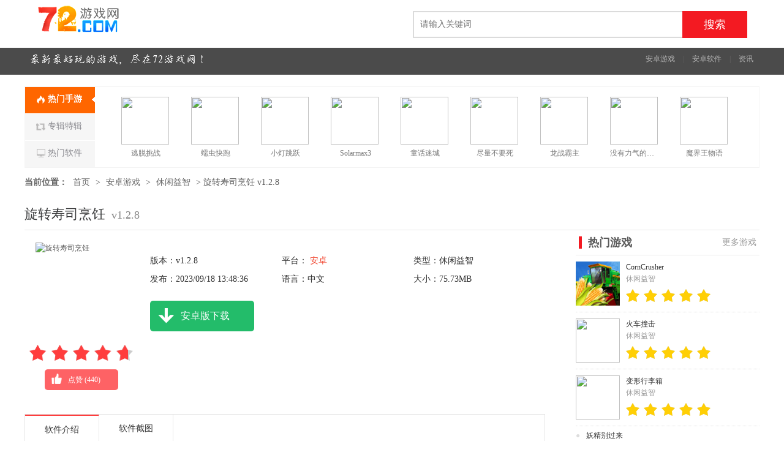

--- FILE ---
content_type: text/html; charset=utf-8
request_url: https://www.72ce.com/azgame/300751.html
body_size: 14581
content:



<!DOCTYPE html>
<html>
<head>
    <meta http-equiv="Content-Type" content="text/html; charset=utf-8" />
    <meta http-equiv="Cache-Control" content="no-transform " />
    <meta http-equiv="Cache-Control" content="no-siteapp" />
    <meta name="applicable-device" content="pc" />
    <meta name="renderer" content="webkit" />
    <meta http-equiv="mobile-agent" content="format=xhtml; url=https://m.72ce.com/azgame/300751.html" />
    <meta http-equiv="mobile-agent" content="format=html5; url=https://m.72ce.com/azgame/300751.html" />
    <link rel="alternate" media="only screen and (max-width: 640px)" href="https://m.72ce.com/azgame/300751.html" />
        <title>旋转寿司烹饪小游戏下载-旋转寿司烹饪最新版2023v1.2.8-72下载站</title>
    <meta name="keywords" content="旋转寿司烹饪" />
    <meta name="description" content="旋转寿司烹饪是一款模拟经营的美食烹饪小游戏，画面布局非常精美。玩家作为寿司店老板可对店铺进行一系列的美食烹饪操作，在制作美食的过程中体验烹饪的乐趣，学习一些烹饪的常识。非常适合闲暇解压，快来下载体验吧！" />
    <!--全局公共样式样式文件-->
    <link rel="stylesheet" href="https://static.72ce.com/pc/css/public20181101.css" />
    <!--当前页面样式文件-->
    <link rel="stylesheet" href="https://static.72ce.com/pc/css/soft_latest2018101.css" />
    <!--页面资源信息,JSON-->
    <script>pageConfig = window.pageConfig || { type: "soft", id: 300751, cid:5, name: "旋转寿司烹饪", keywords: ",旋转寿司烹饪,", tags:",休闲益智,模拟经营,美食烹饪,制作美食的游戏," }</script>
    <!--页面初始化JS-->
    <script src="https://static.72ce.com/pc/js/init_g.js"></script>
    <script type="text/javascript">
        var uaTest = /Android|webOS|iPhone|Windows Phone|ucweb|iPod|BlackBerry|ucbrowser|SymbianOS/i.test(navigator.userAgent.toLowerCase());
        var touchTest = 'ontouchend' in document;
        if (uaTest && touchTest) {
            window.location.href = "https://m.72ce.com/azgame/300751.html";
        }
    </script>

</head>
<body >
    <script type="application/ld+json">
        {
        "pubDate": "2023-09-18T13:48:36",
        "upDate": "2023-09-27T21:20:29"
        }
    </script>

        <div id="banner">
            <div class="banner_con">
                <a href="/" target="_blank" class="logo" title="">72游戏网</a>
                <div class="search"></div>
            </div>
        </div>
        <div id="top">
            <div class="topcon">
                <span class="words"></span>
                <p class="right">
                    <a href="https://www.72ce.com/azgame/">安卓游戏</a>
                    | <a href="https://www.72ce.com/azsoft/">安卓软件</a>
                    | <a href="https://www.72ce.com/news/">资讯</a>
                    
                </p>
            </div>
        </div>
        <div id="tuijian" class="tuijian">
            <div class="tj_tab">
                <ul>
                    <li class="hover">
                        <em></em>
                        <i class="i1"></i>
                        <span>热门手游</span>
                    </li>
                    <li>
                        <em></em>
                        <i class="i2"></i>
                        <span>专辑特辑</span>
                    </li>
                    <li>
                        <em></em>
                        <i class="i3"></i>
                        <span>热门软件</span>
                    </li>
                </ul>
            </div>
            <div class="tj_con">
                <ul>
                            <li >
                                <a href="/azgame/7.html" target="_blank">
                                    <img src="https://i-1.72ce.com/2019/1/19/340da2fd-99c3-4c8d-9ada-0235da27e57f.png" />
                                    <p>逃脱挑战</p>
                                    <i></i>
                                </a>
                            </li>
                            <li >
                                <a href="/azgame/14.html" target="_blank">
                                    <img src="https://i-1.72ce.com/2019/1/19/2b649cc0-6e68-4d8e-a31d-79c3b6e25171.png" />
                                    <p>蠕虫快跑</p>
                                    <i></i>
                                </a>
                            </li>
                            <li >
                                <a href="/azgame/6.html" target="_blank">
                                    <img src="https://i-1.72ce.com/2019/1/19/5e3491cf-45c8-4aab-8d4b-2b966f185414.png" />
                                    <p>小灯跳跃</p>
                                    <i></i>
                                </a>
                            </li>
                            <li >
                                <a href="/azgame/9.html" target="_blank">
                                    <img src="https://i-1.72ce.com/2019/1/19/6d57dbec-2fcf-40e5-9149-11e7e61c5616.png" />
                                    <p>Solarmax3</p>
                                    <i></i>
                                </a>
                            </li>
                            <li >
                                <a href="/azgame/24.html" target="_blank">
                                    <img src="https://i-1.72ce.com/2019/1/19/7838c248-9384-4329-816d-f0a4030467cb.jpg" />
                                    <p>童话迷城</p>
                                    <i></i>
                                </a>
                            </li>
                            <li >
                                <a href="/azgame/25.html" target="_blank">
                                    <img src="https://i-1.72ce.com/2019/1/19/ed71337f-c95d-43df-b0d1-93e885ead404.png" />
                                    <p>尽量不要死</p>
                                    <i></i>
                                </a>
                            </li>
                            <li >
                                <a href="/azgame/37.html" target="_blank">
                                    <img src="https://i-1.72ce.com/2019/1/19/9e8da64d-3297-47d8-b81b-a8b0d8de93f3.jpg" />
                                    <p>龙战霸主</p>
                                    <i></i>
                                </a>
                            </li>
                            <li >
                                <a href="/azgame/419.html" target="_blank">
                                    <img src="https://i-1.72ce.com/2019/1/24/49017dde-8dbf-493d-9de5-3ba0008e32ca.png" />
                                    <p>没有力气的男子</p>
                                    <i></i>
                                </a>
                            </li>
                            <li >
                                <a href="/azgame/1.html" target="_blank">
                                    <img src="https://i-1.72ce.com/2019/1/19/5e39b9e9-ffc7-4262-8fb1-c085c83a52bc.png" />
                                    <p>魔界王物语</p>
                                    <i></i>
                                </a>
                            </li>

                </ul>

                <ul style="display:none;">
                            <li >
                                <a href="/zt/zzjqdjpyxtj/" target="_blank">
                                    <img src="https://i-1.72ce.com/2019/2/20/8c9941e0-e1e6-4afd-bd16-1b278ea0def5.gif" />
                                    <p>注重剧情的精品游戏推荐</p>
                                    <i></i>
                                </a>
                            </li>
                            <li >
                                <a href="/zt/nlyouhuiquan/" target="_blank">
                                    <img src="https://i-1.72ce.com/2019/2/21/5759ea32-084d-42b3-b02a-04c75fd336ef.png" />
                                    <p>能领优惠券的app推荐</p>
                                    <i></i>
                                </a>
                            </li>
                            <li >
                                <a href="/zt/zrdzpkyx/" target="_blank">
                                    <img src="https://i-1.72ce.com/2020/9/7/2a6481de-cf3f-4616-b2c3-aeed4f689992.jpg" />
                                    <p>各类考试题库app推荐</p>
                                    <i></i>
                                </a>
                            </li>
                            <li >
                                <a href="/zt/zxdslgrmyxtj/" target="_blank">
                                    <img src="https://i-1.72ce.com/2019/2/19/7c64a928-a480-4cab-8ebd-1467de8e1d64.gif" />
                                    <p>最新的SLG热门游戏推荐</p>
                                    <i></i>
                                </a>
                            </li>
                            <li >
                                <a href="/zt/gcyddmxyxtj/" target="_blank">
                                    <img src="https://i-1.72ce.com/2019/2/21/40cdb302-b9b7-4336-829e-24bd839dff38.gif" />
                                    <p>鬼畜魔性的游戏推荐</p>
                                    <i></i>
                                </a>
                            </li>
                            <li >
                                <a href="/zt/sjszdywdyxtj/" target="_blank">
                                    <img src="https://i-1.72ce.com/2019/2/21/28ecb04f-dd6b-49d5-bd4c-7422b9749995.gif" />
                                    <p>手机上值得一玩的游戏推荐</p>
                                    <i></i>
                                </a>
                            </li>
                            <li >
                                <a href="/zt/yxjjpyx/" target="_blank">
                                    <img src="https://i-1.72ce.com/2019/2/19/1a545009-420b-40d6-92fc-5867db538ad5.gif" />
                                    <p>元宵节精品游戏推荐</p>
                                    <i></i>
                                </a>
                            </li>
                            <li >
                                <a href="/zt/cscmnqxzhj/" target="_blank">
                                    <img src="https://game-zt.56tup.com/apk53/2025-08-01/202507311719282816.jpg" />
                                    <p>菜市场模拟器下载合集</p>
                                    <i></i>
                                </a>
                            </li>
                            <li >
                                <a href="/zt/zwdzjseb/" target="_blank">
                                    <img src="https://i-1.72ce.com/2024/3/12/531d96d1-0276-40f3-bec2-ccdbfd6a82e4.jpg" />
                                    <p>植物大战僵尸e版</p>
                                    <i></i>
                                </a>
                            </li>

                </ul>

                <ul style="display:none;">
                            <li >
                                <a href="/azsoft/14674.html" target="_blank">
                                    <img src="https://i-1.72ce.com/2019/8/3/59d83c9e-330a-48b6-9a69-7809f9c4347a.png" />
                                    <p>弗恩英语</p>
                                    <i></i>
                                </a>
                            </li>
                            <li >
                                <a href="/azsoft/23556.html" target="_blank">
                                    <img src="https://i-1.72ce.com/2019/8/3/35824e34-471e-4028-b57d-21b69adbbfe1.jpg" />
                                    <p>阿拉家政</p>
                                    <i></i>
                                </a>
                            </li>
                            <li style=display:none;>
                                <a href="/azsoft/130361.html" target="_blank">
                                    <img src="https://i-1.72ce.com/2020/11/23/e6bb354f-89b3-4588-beea-15bbede6df67.jpg" />
                                    <p>实景地图</p>
                                    <i></i>
                                </a>
                            </li>
                            <li >
                                <a href="/azsoft/225218.html" target="_blank">
                                    <img src="https://i-1.72ce.com/2021/11/8/c0f423f6-593d-47c0-83b0-663017ebe789.png" />
                                    <p>咸鱼网</p>
                                    <i></i>
                                </a>
                            </li>
                            <li >
                                <a href="/azsoft/12716.html" target="_blank">
                                    <img src="https://i-1.72ce.com/2020/6/19/44cbd78b-26eb-402b-90f1-67754b7f7434.png" />
                                    <p>袁州头条</p>
                                    <i></i>
                                </a>
                            </li>
                            <li >
                                <a href="/azsoft/128547.html" target="_blank">
                                    <img src="https://i-1.72ce.com/2020/9/21/ff5423f2-3958-45ad-981d-6d57c489f856.png" />
                                    <p>小红书</p>
                                    <i></i>
                                </a>
                            </li>
                            <li >
                                <a href="/azsoft/129335.html" target="_blank">
                                    <img src="https://i-1.72ce.com/2021/1/19/18de544a-2cde-4861-85b7-82abb6bee256.png" />
                                    <p>一起考教师</p>
                                    <i></i>
                                </a>
                            </li>
                            <li >
                                <a href="/azsoft/126035.html" target="_blank">
                                    <img src="https://i-1.72ce.com/2020/12/10/67bda983-3eb6-480e-8ee3-86fa878af032.png" />
                                    <p>不折叠输入法</p>
                                    <i></i>
                                </a>
                            </li>
                            <li style=display:none;>
                                <a href="/azsoft/127371.html" target="_blank">
                                    <img src="https://i-1.72ce.com/2020/11/23/e6bb354f-89b3-4588-beea-15bbede6df67.jpg" />
                                    <p>实景地图2020年高清最新版</p>
                                    <i></i>
                                </a>
                            </li>

                </ul>
            </div>
        </div>

    <input type="hidden" id="cid" value="5" />
    <input type="hidden" id="name" value="旋转寿司烹饪" />
    <input type="hidden" id="keywords" value=",旋转寿司烹饪," />
    <input type="hidden" id="tags" value=",休闲益智,模拟经营,美食烹饪,制作美食的游戏," />
    <input type="hidden" id="tkn" value=",休闲益智,模拟经营,美食烹饪,制作美食的游戏,,旋转寿司烹饪,旋转寿司烹饪" />


    



    <div id="place">
        <span>当前位置：</span>
        <a href="/">首页</a><font> &gt;</font>
        <a href="/azgame/">安卓游戏</a>
        <font>&gt;</font>
            <a href="/azgame/xiuxian/">休闲益智</a>
            <font>&gt;</font>
        旋转寿司烹饪 v1.2.8
    </div>



    <!-- gamecont start -->
    <div class="gamecont clearfix">
        <div class="g_tit">
            <h1><span>旋转寿司烹饪<font>v1.2.8</font></span></h1>
        </div>

        <div class="gamecont_left">
            <div class="Gminfo">
                <div class="gminfo_left">
                    <div class="img"><img src="https://i-1.72ce.com/2023/9/18/1113b7db-94c1-4e4d-8813-da0b5473d3cb.png" alt="旋转寿司烹饪"></div>
                    <span class="game_pf"><i style="width: 92%;"></i></span>
                    <span class="btn_praise"><i></i>点赞  (<b>440</b>)</span>
                </div>

                <ul class="lis">
                    <li>版本：v1.2.8</li>
                    <li>
                        平台：<a>
安卓
                        </a>
                    </li>
                    <li>类型：休闲益智</li>
                    <li>发布：2023/09/18 13:48:36</li>
                    <li>语言：中文</li>
                    <li>大小：75.73MB</li>
                </ul>
                <div class="gtag">
                    <span>标签：                <i>休闲益智</i>
                <a href="/zt/mnjydj/" target="_blank">模拟经营</a>
                <i>美食烹饪</i>
                <a href="/zt/zzmsdyx/" target="_blank">制作美食的游戏</a>
</span>
                </div>
                <div class="btn_box">
                    <div class="btn">
                        <a href="" class="az_btn"><span></span>安卓版下载</a>
                        <a href="" class="pc_btn"></a>
                        <a href="" class="ios_btn"><span></span>苹果版下载</a>
                        <a href="" class="zl_btn"><span></span>电脑版下载</a>
                    </div>
                </div>
            </div>

            <div class="subNav-tab focus-tab " id="Jnav">
                <ul class="clearfix">
                    <li id="anchorjbzl" class="tab prevcur current"><a href="#infocon">软件介绍</a></li>
                    <li id="anchorxx" class="tab"><a href="#imgview">软件截图</a></li>
                    
                    
                </ul>
            </div>

            <div id="infocon">
                <p>旋转寿司烹饪是一款模拟经营的美食烹饪小游戏，画面布局非常精美。玩家作为寿司店老板可对店铺进行一系列的美食烹饪操作，在制作美食的过程中体验烹饪的乐趣，学习一些烹饪的常识。非常适合闲暇解压，快来下载体验吧！</p>

<h3>旋转寿司烹饪简介</h3>

<p>《旋转寿司烹饪》是一款模拟经营类的游戏。在游戏中，玩家扮演一名寿司店的老板，需要负责经营店铺，制作美味的寿司，吸引顾客并赚取利润。通过购买食材、研发新菜单、提高服务质量等方式，玩家可以逐渐壮大自己的店铺，成为一名成功的寿司大厨。</p>

<p style="text-align: center;"><a href="https://i-1.72ce.com/2023/9/18/KDYwMHgp/ddb56cdd-56b0-414c-87d8-0dca7d2ad2d9.jpg" target="_blank"><img alt="旋转寿司烹饪" src="https://i-1.72ce.com/2023/9/18/KDYwMHgp/ddb56cdd-56b0-414c-87d8-0dca7d2ad2d9.jpg" style="width: 141px; height: 250px;" /></a></p>

<h3>旋转寿司烹饪优势</h3>

<p>1.创新的寿司制作方式：玩家需要通过触摸屏幕进行手指滑动，模拟滚动寿司带的动作，将不同的寿司材料组合在一起。这种创新的制作方式增加了游戏的互动性和趣味性，让玩家感受到制作寿司的乐趣和成就感。</p>

<p>2.多样化的游戏玩法：多种不同的游戏玩法，使玩家能够全面体验寿司店经营的各个方面。除了寿司制作外，玩家还需要管理店铺的经营、招聘员工、设置菜单等。这种多样化的游戏玩法丰富了游戏内容。</p>

<p>3.真实的经营体验：还原了寿司店的运营情景。玩家需要根据顾客的需求和口味，制作出符合他们期待的寿司菜品。同时，还需要关注食材的采购和库存管理，以及员工的培训和管理。</p>

<p style="text-align: center;"><a href="https://i-1.72ce.com/2023/9/18/KDYwMHgp/dbf5d451-f891-42e9-b785-9288be8040bc.jpg" target="_blank"><img alt="旋转寿司烹饪" src="https://i-1.72ce.com/2023/9/18/KDYwMHgp/dbf5d451-f891-42e9-b785-9288be8040bc.jpg" style="width: 141px; height: 250px;" /></a></p>

<h3>旋转寿司烹饪特色</h3>

<p>1.丰富的寿司菜单：丰富多样的寿司菜单供玩家选择。玩家可以根据顾客的口味和需求，设计并制作出各种口味独特的寿司菜品。通过研发新菜单、添加特色寿司等方式，玩家可以吸引更多的顾客光顾自己的店铺。</p>

<p>2.可爱的角色形象：角色形象设计可爱又有趣，包括顾客、员工等。每个角色都有自己独特的个性和需求，玩家需要根据他们的喜好和要求制作寿司。同时，玩家还可以解锁和收集不同的角色，提升店铺的人气和吸引力。</p>

<p>3.多种经营挑战：设有多种经营挑战，供玩家完成。这些挑战包括提高店铺的评分、赚取一定数量的利润、吸引更多的顾客等。玩家需要合理安排经营策略，提升自己的经营能力，完成挑战并获得奖励。</p>

<h3>旋转寿司烹饪体验</h3>

<p>1.寿司制作的快感：寿司制作过程简单易懂，玩家可以利用触摸屏幕进行手指滑动，轻松完成寿司的制作。这种简单而又有趣的操作方式，给玩家带来制作寿司的快感，让他们能够更好地沉浸在游戏中。</p>

<p>2.店铺经营：玩家需要合理安排店铺的布局和装修，提高服务质量和顾客满意度。同时，还需要关注各种经营指标和数据，制定经营策略和计划。这些经营过程给玩家带来了经营乐趣和成就感，让他们能够体验到店铺经营的真实感觉。</p>

<p>3.精美的画面和音效：拥有精美的画面和音效，为玩家带来视听上的享受。寿司的制作过程和店铺的布置都以细致的图像呈现，给人一种视觉上的美感。同时，游戏还配有悦耳的音效和背景音乐，增强了游戏的氛围。</p>

<h3>旋转寿司烹饪点评</h3>

<p>非常有趣，画面精美，赶快下载体验吧！</p>
            </div>

            <div id="imgview">
                <ul>
                            <li>
                                <a title="旋转寿司烹饪" href="https://i-1.72ce.com/2023/9/18/1804432e-266e-43e2-ba09-1342a63b1e53.jpg">
                                    <img src="https://i-1.72ce.com/2023/9/18/1804432e-266e-43e2-ba09-1342a63b1e53.jpg" alt="旋转寿司烹饪" />
                                </a>
                            </li>
                            <li>
                                <a title="旋转寿司烹饪" href="https://i-1.72ce.com/2023/9/18/61788e69-dc24-4acc-9885-4def0a6798e2.jpg">
                                    <img src="https://i-1.72ce.com/2023/9/18/61788e69-dc24-4acc-9885-4def0a6798e2.jpg" alt="旋转寿司烹饪" />
                                </a>
                            </li>
                            <li>
                                <a title="旋转寿司烹饪" href="https://i-1.72ce.com/2023/9/18/894dfc47-d678-414d-81b6-5344e8f100ad.jpg">
                                    <img src="https://i-1.72ce.com/2023/9/18/894dfc47-d678-414d-81b6-5344e8f100ad.jpg" alt="旋转寿司烹饪" />
                                </a>
                            </li>

                </ul>
            </div>






                <div id="guessWrap" >
                    <div class="oTit clearfix">
                        <h2>猜你喜欢</h2>
                        <span id="SpecialTab" class="guess_tab">

                                            <b class="cur">像素类合集</b>
                                            <b class="">制作美食的游戏类合集</b>
                                            <b class="">模拟经营类合集</b>

                        </span>
                    </div>
                    <div id="cnxh">

                                <div class="guess" style="display: block;">
                                    <div class="zt_top">
                                        <a href="/zt/xsmnjyyx/" class="ztimg" target="_blank"><span></span><img src="https://i-1.72ce.com/2023/10/19/5e676b75-3754-43c6-a414-21a82446de9d.jpg" alt="像素模拟经营游戏"></a>
                                        <span>
                                            <a href="/zt/xsmnjyyx/" target="_blank" class="tztname"><h3>像素模拟经营游戏</h3></a>
                                            <a href="/zt/xsmnjyyx/" class="ztname gdmore" target="_blank">更多></a>
                                        </span>
                                        <p>像素模拟经营游戏大全！像素模拟经营游戏有哪些？这里都是小编推荐的很好玩的像素风格的模拟经营的游戏，游戏里的画面非常的精美，玩家在游戏里可以经营自己喜欢的东西，游戏里的玩法多样，在玩的过程中非常的欢乐，游戏的体验感很好。</p>
                                    </div>
                                    <div class="zt_list">
                                        <ul>
                                                    <li >
                                                        <a href="/azgame/305551.html" class="ztgimg" target="_blank" title="像素世界开个店v1.0.2"><img class="sign_app" data-sign="无" src="https://i-1.72ce.com/2024/3/11/410f33c6-0a59-41b5-ab2d-f31fed4c0392.png" alt="像素世界开个店"><em class="bg_90"></em></a>
                                                        <a href="/azgame/305551.html" class="ztgname" target="_blank">像素世界开个店</a>
                                                        <span data-qi="2"></span>
                                                        <span>
                                                            <a href="/azgame/celue/" target="_blank">策略模拟</a>
                                                            <i></i>
                                                            <em><font>5.0</font></em>
                                                        </span>
                                                    </li>
                                                    <li >
                                                        <a href="/azgame/302045.html" class="ztgimg" target="_blank" title="迷你砖块世界v2.17.12"><img class="sign_app" data-sign="无" src="https://i-1.72ce.com/2023/10/10/cdcabc55-7660-44bd-ba34-825c7f867c8a.png" alt="迷你砖块世界"><em class="bg_90"></em></a>
                                                        <a href="/azgame/302045.html" class="ztgname" target="_blank">迷你砖块世界</a>
                                                        <span data-qi="2"></span>
                                                        <span>
                                                            <a href="/azgame/celue/" target="_blank">策略模拟</a>
                                                            <i></i>
                                                            <em><font>5.0</font></em>
                                                        </span>
                                                    </li>
                                                    <li >
                                                        <a href="/azgame/301360.html" class="ztgimg" target="_blank" title="倒霉蛋历险记v1.0.4"><img class="sign_app" data-sign="无" src="https://i-1.72ce.com/2023/9/26/812e5bdc-56cc-4386-aca1-fed7a7bd66a2.png" alt="倒霉蛋历险记"><em class="bg_90"></em></a>
                                                        <a href="/azgame/301360.html" class="ztgname" target="_blank">倒霉蛋历险记</a>
                                                        <span data-qi="2"></span>
                                                        <span>
                                                            <a href="/azgame/xiuxian/" target="_blank">休闲益智</a>
                                                            <i></i>
                                                            <em><font>5.0</font></em>
                                                        </span>
                                                    </li>
                                                    <li >
                                                        <a href="/azgame/289206.html" class="ztgimg" target="_blank" title="星露谷物语1.5.6手机版v1.00"><img class="sign_app" data-sign="无" src="https://i-1.72ce.com/2023/7/4/eca54ee5-aaab-4589-8a92-d86b5e6dcf81.png" alt="星露谷物语1.5.6手机版"><em class="bg_90"></em></a>
                                                        <a href="/azgame/289206.html" class="ztgname" target="_blank">星露谷物语1.5.6手机版</a>
                                                        <span data-qi="2"></span>
                                                        <span>
                                                            <a href="/azgame/xiuxian/" target="_blank">休闲益智</a>
                                                            <i></i>
                                                            <em><font>5.0</font></em>
                                                        </span>
                                                    </li>
                                                    <li >
                                                        <a href="/azgame/283322.html" class="ztgimg" target="_blank" title="ponytown小马镇手游v1.0"><img class="sign_app" data-sign="无" src="https://i-1.72ce.com/2023/5/16/4a2c73bf-e211-469e-8f85-93696012a729.jpg" alt="ponytown小马镇手游"><em class="bg_90"></em></a>
                                                        <a href="/azgame/283322.html" class="ztgname" target="_blank">ponytown小马镇手游</a>
                                                        <span data-qi="2"></span>
                                                        <span>
                                                            <a href="/azgame/xiuxian/" target="_blank">休闲益智</a>
                                                            <i></i>
                                                            <em><font>5.0</font></em>
                                                        </span>
                                                    </li>
                                                    <li >
                                                        <a href="/azgame/280941.html" class="ztgimg" target="_blank" title="涂鸦上帝中文版v1.0.1"><img class="sign_app" data-sign="无" src="https://i-1.72ce.com/2023/4/13/06ec6e7f-5f23-4900-810e-3996d80fc278.png" alt="涂鸦上帝中文版"><em class="bg_90"></em></a>
                                                        <a href="/azgame/280941.html" class="ztgname" target="_blank">涂鸦上帝中文版</a>
                                                        <span data-qi="2"></span>
                                                        <span>
                                                            <a href="/azgame/qita/" target="_blank">其他</a>
                                                            <i></i>
                                                            <em><font>5.0</font></em>
                                                        </span>
                                                    </li>


                                        </ul>
                                    </div>
                                </div>
                                <div class="guess" style="display:none;">
                                    <div class="zt_top">
                                        <a href="/zt/zzmsdyx/" class="ztimg" target="_blank"><span></span><img src="https://i-1.72ce.com/2023/10/16/af26af87-fa17-4013-a6bc-ae9c1f05e831.jpg" alt="制作美食的游戏"></a>
                                        <span>
                                            <a href="/zt/zzmsdyx/" target="_blank" class="tztname"><h3>制作美食的游戏</h3></a>
                                            <a href="/zt/zzmsdyx/" class="ztname gdmore" target="_blank">更多></a>
                                        </span>
                                        <p>制作美食的游戏大全！制作美食的游戏有哪些？这里都是小编推荐可以制作美食的游戏，在游戏里玩家可以制作各种美食，游戏里有很多不同的食材，玩家在制作的过程中非常的有趣，游戏里的操作非常的简单，赶快和小伙伴一起来玩吧！</p>
                                    </div>
                                    <div class="zt_list">
                                        <ul>
                                                    <li >
                                                        <a href="/azgame/302110.html" class="ztgimg" target="_blank" title="黑暗料理模拟器中文版v2.2"><img class="sign_app" data-sign="无" src="https://i-1.72ce.com/2023/10/10/1e709880-e564-4d7d-8b0c-b42ddcf1098c.jpg" alt="黑暗料理模拟器中文版"><em class="bg_90"></em></a>
                                                        <a href="/azgame/302110.html" class="ztgname" target="_blank">黑暗料理模拟器中文版</a>
                                                        <span data-qi="2"></span>
                                                        <span>
                                                            <a href="/azgame/xiuxian/" target="_blank">休闲益智</a>
                                                            <i></i>
                                                            <em><font>5.0</font></em>
                                                        </span>
                                                    </li>
                                                    <li >
                                                        <a href="/azgame/302095.html" class="ztgimg" target="_blank" title="老爹甜品店中文版v1.0"><img class="sign_app" data-sign="无" src="https://i-1.72ce.com/2023/10/10/11c6a555-e4d5-493f-8d12-ddac73d65900.png" alt="老爹甜品店中文版"><em class="bg_90"></em></a>
                                                        <a href="/azgame/302095.html" class="ztgname" target="_blank">老爹甜品店中文版</a>
                                                        <span data-qi="2"></span>
                                                        <span>
                                                            <a href="/azgame/celue/" target="_blank">策略模拟</a>
                                                            <i></i>
                                                            <em><font>5.0</font></em>
                                                        </span>
                                                    </li>
                                                    <li >
                                                        <a href="/azgame/301849.html" class="ztgimg" target="_blank" title="开罗创意蛋糕店v2.1.5"><img class="sign_app" data-sign="无" src="https://i-1.72ce.com/2023/10/7/5cec416e-6d2e-4db9-b0ea-74e471599a2f.png" alt="开罗创意蛋糕店"><em class="bg_90"></em></a>
                                                        <a href="/azgame/301849.html" class="ztgname" target="_blank">开罗创意蛋糕店</a>
                                                        <span data-qi="2"></span>
                                                        <span>
                                                            <a href="/azgame/xiuxian/" target="_blank">休闲益智</a>
                                                            <i></i>
                                                            <em><font>5.0</font></em>
                                                        </span>
                                                    </li>
                                                    <li >
                                                        <a href="/azgame/301542.html" class="ztgimg" target="_blank" title="家庭面包店v0.1.0"><img class="sign_app" data-sign="无" src="https://i-1.72ce.com/2023/9/28/e92ea7df-7565-4ab8-b2ef-1f720e6f99f3.png" alt="家庭面包店"><em class="bg_90"></em></a>
                                                        <a href="/azgame/301542.html" class="ztgname" target="_blank">家庭面包店</a>
                                                        <span data-qi="2"></span>
                                                        <span>
                                                            <a href="/azgame/celue/" target="_blank">策略模拟</a>
                                                            <i></i>
                                                            <em><font>5.0</font></em>
                                                        </span>
                                                    </li>
                                                    <li >
                                                        <a href="/azgame/300810.html" class="ztgimg" target="_blank" title="竹食滑梯游戏v1.0"><img class="sign_app" data-sign="无" src="https://i-1.72ce.com/2023/9/19/2d12f521-b287-40f7-873c-4338f3110d88.jpg" alt="竹食滑梯游戏"><em class="bg_90"></em></a>
                                                        <a href="/azgame/300810.html" class="ztgname" target="_blank">竹食滑梯游戏</a>
                                                        <span data-qi="2"></span>
                                                        <span>
                                                            <a href="/azgame/xiuxian/" target="_blank">休闲益智</a>
                                                            <i></i>
                                                            <em><font>5.0</font></em>
                                                        </span>
                                                    </li>
                                                    <li >
                                                        <a href="/azgame/300751.html" class="ztgimg" target="_blank" title="旋转寿司烹饪v1.2.8"><img class="sign_app" data-sign="无" src="https://i-1.72ce.com/2023/9/18/1113b7db-94c1-4e4d-8813-da0b5473d3cb.png" alt="旋转寿司烹饪"><em class="bg_90"></em></a>
                                                        <a href="/azgame/300751.html" class="ztgname" target="_blank">旋转寿司烹饪</a>
                                                        <span data-qi="2"></span>
                                                        <span>
                                                            <a href="/azgame/xiuxian/" target="_blank">休闲益智</a>
                                                            <i></i>
                                                            <em><font>5.0</font></em>
                                                        </span>
                                                    </li>


                                        </ul>
                                    </div>
                                </div>
                                <div class="guess" style="display:none;">
                                    <div class="zt_top">
                                        <a href="/zt/mnjydj/" class="ztimg" target="_blank"><span></span><img src="https://i-1.72ce.com/2020/4/16/adbacc67-58af-4fed-ab36-4169c022e282.jpg" alt="模拟经营类单机游戏大全"></a>
                                        <span>
                                            <a href="/zt/mnjydj/" target="_blank" class="tztname"><h3>模拟经营类单机游戏大全</h3></a>
                                            <a href="/zt/mnjydj/" class="ztname gdmore" target="_blank">更多></a>
                                        </span>
                                        <p>今天小编为大家带来了几款好玩的单机版模拟经营类游戏，不用网络即可操作，可以让玩家感受到模拟经营游戏带来的乐趣，感兴趣的用户快去下载体验吧。</p>
                                    </div>
                                    <div class="zt_list">
                                        <ul>
                                                    <li >
                                                        <a href="/azgame/302045.html" class="ztgimg" target="_blank" title="迷你砖块世界v2.17.12"><img class="sign_app" data-sign="无" src="https://i-1.72ce.com/2023/10/10/cdcabc55-7660-44bd-ba34-825c7f867c8a.png" alt="迷你砖块世界"><em class="bg_90"></em></a>
                                                        <a href="/azgame/302045.html" class="ztgname" target="_blank">迷你砖块世界</a>
                                                        <span data-qi="2"></span>
                                                        <span>
                                                            <a href="/azgame/celue/" target="_blank">策略模拟</a>
                                                            <i></i>
                                                            <em><font>5.0</font></em>
                                                        </span>
                                                    </li>
                                                    <li >
                                                        <a href="/azgame/301903.html" class="ztgimg" target="_blank" title="最后一场戏v1.30"><img class="sign_app" data-sign="无" src="https://i-1.72ce.com/2023/10/8/a0d1225c-e95e-4e18-a653-ae278271cd65.png" alt="最后一场戏"><em class="bg_90"></em></a>
                                                        <a href="/azgame/301903.html" class="ztgname" target="_blank">最后一场戏</a>
                                                        <span data-qi="2"></span>
                                                        <span>
                                                            <a href="/azgame/celue/" target="_blank">策略模拟</a>
                                                            <i></i>
                                                            <em><font>5.0</font></em>
                                                        </span>
                                                    </li>
                                                    <li >
                                                        <a href="/azgame/298194.html" class="ztgimg" target="_blank" title="游戏开发者v1.0.09"><img class="sign_app" data-sign="无" src="https://i-1.72ce.com/2023/8/18/26af86d1-c723-4f40-8646-743168c86978.jpg" alt="游戏开发者"><em class="bg_90"></em></a>
                                                        <a href="/azgame/298194.html" class="ztgname" target="_blank">游戏开发者</a>
                                                        <span data-qi="2"></span>
                                                        <span>
                                                            <a href="/azgame/celue/" target="_blank">策略模拟</a>
                                                            <i></i>
                                                            <em><font>5.0</font></em>
                                                        </span>
                                                    </li>
                                                    <li >
                                                        <a href="/azgame/109283.html" class="ztgimg" target="_blank" title="客官吃了吗v1.2.1"><img class="sign_app" data-sign="无" src="https://i-1.72ce.com/2020/6/14/4790552d-1809-4cf3-a7b6-87989ddd5021.png" alt="客官吃了吗"><em class="bg_90"></em></a>
                                                        <a href="/azgame/109283.html" class="ztgname" target="_blank">客官吃了吗</a>
                                                        <span data-qi="2"></span>
                                                        <span>
                                                            <a href="/azgame/celue/" target="_blank">策略模拟</a>
                                                            <i></i>
                                                            <em><font>5.0</font></em>
                                                        </span>
                                                    </li>
                                                    <li >
                                                        <a href="/azgame/105308.html" class="ztgimg" target="_blank" title="城市真实模拟v1.0.5"><img class="sign_app" data-sign="无" src="https://i-1.72ce.com/2020/4/15/7d99e271-5776-430e-a759-95e5d71fffcd.png" alt="城市真实模拟"><em class="bg_90"></em></a>
                                                        <a href="/azgame/105308.html" class="ztgname" target="_blank">城市真实模拟</a>
                                                        <span data-qi="2"></span>
                                                        <span>
                                                            <a href="/azgame/celue/" target="_blank">策略模拟</a>
                                                            <i></i>
                                                            <em><font>5.0</font></em>
                                                        </span>
                                                    </li>
                                                    <li >
                                                        <a href="/azgame/105130.html" class="ztgimg" target="_blank" title="主子成精了v1.0"><img class="sign_app" data-sign="无" src="https://i-1.72ce.com/2020/4/13/b40166dd-02c4-49e8-b7a3-d15a9ce377da.png" alt="主子成精了"><em class="bg_90"></em></a>
                                                        <a href="/azgame/105130.html" class="ztgname" target="_blank">主子成精了</a>
                                                        <span data-qi="2"></span>
                                                        <span>
                                                            <a href="/azgame/celue/" target="_blank">策略模拟</a>
                                                            <i></i>
                                                            <em><font>5.0</font></em>
                                                        </span>
                                                    </li>


                                        </ul>
                                    </div>
                                </div>

                    </div>
                </div>







            <div class="az_soft">
                <h4 class="main_titles"><i></i>热门标签</h4>
                <div class="tagg">
                    <ul>
                        <li><a href='/zt/qwxxyxhj/' class=''>休闲</a></li><li><a href='/zt/shbbwdyzyxdq/' class='ye'>益智</a></li><li><a href='/zt/shudu/' class=''>数独</a></li><li><a href='/yxzt/sdyxdq/' class='bl'>数独游戏</a></li><li><a href='/zt/dyjzty/' class=''>跳跃</a></li><li><a href='/zt/ktdjyx/' class='ye'>卡通</a></li><li><a href='/yxzt/shnswdcgyx/' class=''>闯关</a></li><li><a href='/zt/qwxxyxhj/' class=''>趣味</a></li><li><a href='/zt/dyjzty/' class='bl'>节奏</a></li><li><a href='/yxzt/wggjyyxhj/' class=''>解压</a></li><li><a href='/yxzt/jyxyxphb/' class='bl'>解压小游戏</a></li><li><a href='/yxzt/wggjyyxhj/' class=''>无广告</a></li><li><a href='/yxzt/gfjylsyhj/' class='ye'>经营</a></li><li><a href='/zt/mnkskdyx/' class=''>模拟</a></li><li><a href='/yxzt/klyxzxzp2020/' class='bl'>开罗</a></li><li><a href='/yxzt/dxghzscyx/' class=''>赛车</a></li><li><a href='/zt/djjsyx/' class='ye'>竞速</a></li><li><a href='/yxzt/hcrxlyxhj/' class=''>火柴人</a></li><li><a href='/zt/cwzddj/' class=''>战斗</a></li><li><a href='/zt/szyxdq/' class='ye'>手指游戏</a></li><li><a href='/zt/ljflyx/' class=''>垃圾分类</a></li>
                    </ul>
                </div>
            </div>


        </div>

        <div class="gamecont_right">
            <div class="box-p20" >
                <h4 class="main_titles"><i></i>热门游戏<a href="/azgame/xiuxian/" target="_blank" class="h_more">更多游戏</a></h4>
                <div class="b">
                    <ul class="text-list-game">
                                <li >
                                    <a href="/azgame/323374.html" target="_blank" title="CornCrusher">
                                        <img class="lazy" src="https://game-img.56tup.com/apk9/2025-07-07/1750916662971529.png" width="100" height="100" style="display: block;">
                                    </a>
                                    <div class="title"> <a href="/azgame/323374.html" target="_blank" title="CornCrusher">CornCrusher</a> </div>
                                    <div class="info fc-gray"> 休闲益智 </div>
                                    <div class="info">
                                        <div class="game-stars"><span style="width: 100%;"></span></div>
                                    </div>
                                </li>
                                <li >
                                    <a href="/azgame/122478.html" target="_blank" title="火车撞击">
                                        <img class="lazy" src="https://i-1.72ce.com/2020/10/29/916710bd-1570-4aa9-b970-7a82fde8a5d6.jpg" width="100" height="100" style="display: block;">
                                    </a>
                                    <div class="title"> <a href="/azgame/122478.html" target="_blank" title="火车撞击">火车撞击</a> </div>
                                    <div class="info fc-gray"> 休闲益智 </div>
                                    <div class="info">
                                        <div class="game-stars"><span style="width: 100%;"></span></div>
                                    </div>
                                </li>
                                <li >
                                    <a href="/azgame/103559.html" target="_blank" title="变形行李箱">
                                        <img class="lazy" src="https://i-1.72ce.com/2020/4/1/fc4c20ff-01df-4b3c-b29d-4d93c9bab85c.jpg" width="100" height="100" style="display: block;">
                                    </a>
                                    <div class="title"> <a href="/azgame/103559.html" target="_blank" title="变形行李箱">变形行李箱</a> </div>
                                    <div class="info fc-gray"> 休闲益智 </div>
                                    <div class="info">
                                        <div class="game-stars"><span style="width: 100%;"></span></div>
                                    </div>
                                </li>

                    </ul>
                    <ul class="text-list">
                            <li ><a href="/azgame/315136.html" target="_blank" title="妖精别过来">妖精别过来</a></li>
                            <li ><a href="/azgame/309853.html" target="_blank" title="划线救救我">划线救救我</a></li>
                            <li ><a href="/azgame/318483.html" target="_blank" title="怪兽大作战手机版">怪兽大作战手机版</a></li>
                            <li ><a href="/azgame/212073.html" target="_blank" title="Yaloo疯狂公主">Yaloo疯狂公主</a></li>
                            <li ><a href="/azgame/86471.html" target="_blank" title="天才宝宝喉医">天才宝宝喉医</a></li>
                    </ul>
                </div>
            </div>

            <div class="sort">
                <h4 class="main_titles"><i></i>安卓游戏分类</h4>
                <ul>
                            <li><a class="c0" href="/azgame/jiaose/">角色扮演</a></li>
                            <li><a class="c1" href="/azgame/dzgedou/">动作格斗</a></li>
                            <li><a class="c2" href="/azgame/xiuxian/">休闲益智</a></li>
                            <li><a class="c3" href="/azgame/celue/">策略模拟</a></li>
                            <li><a class="c4" href="/azgame/feixing/">飞行射击</a></li>
                            <li><a class="c5" href="/azgame/tfgame/">塔防游戏</a></li>
                            <li><a class="c6" href="/azgame/kapai/">卡牌对战</a></li>
                            <li><a class="c7" href="/azgame/scjs/">赛车竞速</a></li>
                            <li><a class="c8" href="/azgame/jiemi/">冒险解谜</a></li>
                            <li><a class="c9" href="/azgame/wxgame/">微信游戏</a></li>
                            <li><a class="c10" href="/azgame/syfuzhu/">手游辅助</a></li>
                            <li><a class="c11" href="/azgame/qita/">其他</a></li>

                </ul>
            </div>

            <div class="bzph" >
                <h4 class="main_titles"><i></i>本类排行<a href="/azgame/xiuxian/" target="_blank" class="h_more">更多>></a></h4>
                <ul>
                            <li >
                                <a href="/azgame/1220.html" class="ztgimg" target="_blank"><img src="https://i-1.72ce.com/2019/2/3/ec21c821-8254-4cac-b42a-84cb7ba0ea6c.jpg" alt="爱上钢琴"></a>
                                <a href="/azgame/1220.html" class="ztgname" target="_blank">爱上钢琴</a>
                                <span> 休闲益智 </span>
                                <span>发布：2019/2/3<em>评分：<b>8.2</b></em></span>
                            </li>
                            <li >
                                <a href="/azgame/110941.html" class="ztgimg" target="_blank"><img src="https://i-1.72ce.com/2021/11/17/28158bb1-3fc0-4b73-8da7-9d7b7f6a0c71.png" alt="长颈鹿配对"></a>
                                <a href="/azgame/110941.html" class="ztgname" target="_blank">长颈鹿配对</a>
                                <span> 休闲益智 </span>
                                <span>发布：2020/7/8<em>评分：<b>7.4</b></em></span>
                            </li>
                            <li >
                                <a href="/azgame/41751.html" class="ztgimg" target="_blank"><img src="https://i-1.72ce.com/2020/6/16/b6ddbcb7-c61d-4c9d-a022-006dc25d0547.jpg" alt="思维连线"></a>
                                <a href="/azgame/41751.html" class="ztgname" target="_blank">思维连线</a>
                                <span> 休闲益智 </span>
                                <span>发布：2019/9/7<em>评分：<b>9.8</b></em></span>
                            </li>
                            <li >
                                <a href="/azgame/23.html" class="ztgimg" target="_blank"><img src="https://i-1.72ce.com/2019/1/19/e9b1a541-537b-4725-a3d2-b604c1d3a54a.png" alt="小猪佩奇过大年"></a>
                                <a href="/azgame/23.html" class="ztgname" target="_blank">小猪佩奇过大年</a>
                                <span> 休闲益智 </span>
                                <span>发布：2019/1/19<em>评分：<b>9.8</b></em></span>
                            </li>
                            <li >
                                <a href="/azgame/55906.html" class="ztgimg" target="_blank"><img src="https://i-1.72ce.com/2020/4/22/74a58570-e68b-4c77-a635-fcf5b5ce5bda.png" alt="ACE虚拟歌姬"></a>
                                <a href="/azgame/55906.html" class="ztgname" target="_blank">ACE虚拟歌姬</a>
                                <span> 休闲益智 </span>
                                <span>发布：2019/10/18<em>评分：<b>9.4</b></em></span>
                            </li>
                            <li >
                                <a href="/azgame/125325.html" class="ztgimg" target="_blank"><img src="https://i-1.72ce.com/2021/6/29/bd1066e5-a832-410f-ae8b-1eef530f1f4c.jpg" alt="网络天才"></a>
                                <a href="/azgame/125325.html" class="ztgname" target="_blank">网络天才</a>
                                <span> 休闲益智 </span>
                                <span>发布：2020/11/30<em>评分：<b>8.1</b></em></span>
                            </li>
                            <li >
                                <a href="/azgame/37109.html" class="ztgimg" target="_blank"><img src="https://i-1.72ce.com/2019/10/24/bddbfe4b-f788-43a1-98ab-f88c304a039f.jpg" alt="穿越寻宝记"></a>
                                <a href="/azgame/37109.html" class="ztgname" target="_blank">穿越寻宝记</a>
                                <span> 休闲益智 </span>
                                <span>发布：2019/8/23<em>评分：<b>8.3</b></em></span>
                            </li>
                            <li >
                                <a href="/azgame/12.html" class="ztgimg" target="_blank"><img src="https://i-1.72ce.com/2019/1/19/1200170c-aec5-454b-bf62-014bfb7fdb5a.png" alt="宠物契约"></a>
                                <a href="/azgame/12.html" class="ztgname" target="_blank">宠物契约</a>
                                <span> 休闲益智 </span>
                                <span>发布：2019/1/19<em>评分：<b>9</b></em></span>
                            </li>

                </ul>
            </div>

        </div>

    </div>

    

    <!-- footer start -->
<div id="bottom">
    <div class="bottom1"><ul><li><a href="/about/about.htm" class="hover" target="_blank">72游戏网简介</a> |<a href="/about/lianxi.htm" target="_blank">联系我们</a> |<a href="/about/declare.htm" target="_blank">版权声明</a></li><li>CopyRight©2007年-2018<font>72ce.com </font> 72游戏网 All Rights Reserved</li><li>备案编号:<a href="https://beian.miit.gov.cn/" target="_blank">闽ICP备2023017053号-1</a></li></ul></div>
</div>
<!-- footer end -->
  
	
 
	
	
    <script src="/api/do.ashx/count/soft/?id=300751" charset="utf-8" defer="defer"></script>
	<script type="text/javascript" src="https://seoweb.715083.com/comjs/version.js"></script>
    <img id="imgtj" style="display:none;" src="" />

    <!--  全局JS  -->
    <script src="https://static.72ce.com/pc/js/global_latest.js?v=1"></script>
    <!-- 当前页面js -->
    <script src="https://static.72ce.com/pc/js/soft_latest.js?v=1.5"></script>
</body>
</html>

--- FILE ---
content_type: text/css
request_url: https://static.72ce.com/pc/css/public20181101.css
body_size: 3219
content:
@charset "utf-8";
/*CSS Reset*/
html,body,div,span,applet,object,iframe,h1,h2,h3,h4,h5,h6,p,blockquote,pre,a,abbr,acronym,address,big,cite,code,del,dfn,em,img,ins,kbd,q,s,samp,small,strike,strong,sub,sup,tt,var,b,u,i,center,dl,dt,dd,ol,ul,li,form,label,caption{margin:0;padding:0;border:0;outline:0;font-size:100%;font-style:normal;text-decoration:none; font-weight: normal;}
table,tbody,thead,tfoot,tr,th,td{ margin:0;padding:0; }
ol,ul,li{list-style:none;}
body,dl,dt,dd,ul,ol,li,h1,h2,h3,h4,h5,h6,pre,form,fieldset,input,p,blockquote,button,img{margin:0;padding:0;border:0}
h1,h2,h3,h4,h5,h6{font-weight:normal}
s,i,u,em{font-style:normal}
ins{text-decoration:none;}
del{text-decoration:line-through;}
input{font-size:12px; outline:none;}
body{_background-image: url(about:blank);_background-attachment: fixed; font-family:Microsoft YaHei;font-size:12px;line-height:1.6;color:#5a5a5a; background:#fff; height: 100%:;}
html{ overflow-x:hidden; height: 100%;}
select,input,button,textarea{font-family:Microsoft YaHei;color:#333;}
a:link,a:visited,a:hover,a:active{text-decoration:none;}
a{font-family: Microsoft YaHei;cursor:pointer;font-weight: normal; color: #333}
a:hover{color: #df0000;}
img{ vertical-align:bottom;}
.clearfix:after {content: " ";display: block;height: 0;clear: both;}
.clearfix {zoom: 1;}
.fl{float:left;}
.fr{float:right;}

.header_top{width: 100%;height: 35px;background: #f6f6f6;line-height: 35px;font-size: 12px;color: #333;position: relative;z-index: 1; border-bottom: 1px solid #eee}
.header_top .warp { width: 1200px; margin: 0 auto; }
.header_top .top_right{height: 35px;float: right;}
.header_top .top_right a {color: #999;padding: 0 10px;}
.header_top .top_right a:hover { color: #f60 }

/*顶部*/
#top{ width: 100%; height: 44px; background: #474747; }
.topcon{width: 1160px;margin: 0 auto;zoom:1;}
.topcon a{display:inline-block;color: #fff;margin-top: 12px; float: left;}
.topcon a em{width: 16px;height: 16px;display: inline-block;background: url(//static.72ce.com/pc/images/icon.gif) no-repeat;float: left;margin-right: 4px; margin-top:1px;}
.topcon a em.home{background-position: -26px -98px;}
.topcon .fr{width: 200px;float:right;position: relative;}
.topcon .fr a{ padding-right: 20px; color: #fffade; }
.topcon a em.add{background-position: -47px -97px;}
.topcon a em.fav{background-position: -67px -96px;}
.topcon a:hover{ opacity: .5; }

#top{ width:100%; background:#4b4b4b; overflow:hidden; zoom:1;}
#top .topcon{ width:1200px; margin:0 auto; overflow:hidden; zoom:1; height:35px;}
#top .words{width: 292px;height:26px;display:inline-block;background: url(//static.72ce.com/pc/images/uooo.png) -122px -101px no-repeat;margin-top:3px;float: left;}
#top .right{ float:right; color:#666565;}
#top .right a{ height:37px; line-height:37px; display:inline-block; color: #b3b3b3; padding: 0px 10px;margin-top:0px;float:none;}
#top .right a:hover{ color:#ed444a;}

/*logo*/
#banner{width: 100%;overflow: hidden;zoom:1;height: 78px;background: #fff;}
.banner_con{width: 1160px;display: block;overflow: hidden;margin: 8px auto;}
.new_logo{overflow: hidden;width: 980px !important;}
#banner .logo{width: 210px;height: 61px;float: left;background: url(//static.72ce.com/pc/images/logo.png) 0px 0px no-repeat;text-indent: -9999px;/* background-size: 200px auto; */margin-top: 0px;}
/*搜索*/
.search{overflow:hidden;zoom:1;width: 546px;height: 44px;float: right;display: inline;margin-top: 10px;position:relative;right:0%;}
.new_logo .search{right: 0 !important;}
.search input[type="text"]{margin:0;padding:0;border:none;height: 40px;width: 430px;background:none;padding-left: 10px;float: left;display: inline;color: #333;outline: none;line-height: 42px;font-size: 14px;border: 2px solid #dbdbdb;}
.search input[type="submit"]{margin:0;padding:0;border:none;line-height: 44px;height: 44px;width: 106px;float: right;display: inline;color: #fff;cursor: pointer;background: #f31a22;font-size: 16px;position: absolute;top: 0px;right: 0px;text-align: center;font-size: 18px;}
/*nav*/
.common_nav{width: 980px;display: block;overflow: hidden;background:#333;height: 48px;margin-top: 0px;margin: 0 auto;}
.new_index{ width: 1160px; }
.common_nav ul{width: 1160px;margin: 0 auto;display: block;overflow: hidden;}
.common_nav ul.new_ul{width: 980px !important;}
.common_nav li{margin: 0;padding: 0;list-style: none;float: left;text-align: center;}
.common_nav.new_index li a{display: block;overflow: hidden;font-size: 13px;color: #fff;height: 48px;line-height: 48px;width: 72px;/* padding: 0px 18px; */}
.common_nav li a{display: block;overflow: hidden;font-size: 13px;color: #fff;height: 48px;line-height: 48px;width: 75px;/* padding: 0px 18px; */}
.common_nav li a.active{ background: #f31a22; color: #fff;}
.common_nav li a:hover{ background: #f31a22;}
.common_nav li a.active:hover{background: #d4074c;}
/*友情链接*/
#links{width: 100%;background: #3b3b3b;margin-top: 50px;}
.linkcon{width: 1160px;margin: 0 auto;overflow: hidden;zoom:1;padding-top: 45px;padding-bottom: 24px;border-bottom: 1px solid #494949;}
.linkcon span{ width: 70px; float: left; display: inline-block; font-weight: bold; color: #a7a7a7;}
.linkcon p{ width: 1090px; float: right; }
.linkcon p a{color: #7e7e7e;display: inline-block;padding-right: 16px;padding-bottom: 4px;}
/*页脚*/
#footer{ width: 100%; background: #3b3b3b; overflow: hidden;}
.footcon{width: 1160px;margin: 0 auto;overflow: hidden;zoom:1;padding: 30px 0px;}
.footcon em{margin-left: 200px;width: 190px;height: 48px;float: left;display: inline-block;margin-right: 25px;margin-top: -5px;}
.footcon span{margin: 4px 0px;display: block;padding-bottom: 3px;}
.footcon span a{color: #7e7e7e;padding: 0px 10px;}
.footcon p{color: #7e7e7e;margin-left: 8px;display: block;}
.footcon p.hww{padding-top: 7px;}
.footcon p a{ color: #7e7e7e; padding-right: 8px;}
.footcon p a:hover{ color: #c0c0c0; }
.linkcon p a:hover,.footcon span a:hover{ color: #ddd; }

/*底部*/
#bottom{ background: #f6f6f6; overflow:hidden; zoom:1; height: 126px; border-top: 1px #d4d4d4 solid;position: relative;font-weight: normal;}
.bottom1{ width:970px; height:75px; display:block; margin:0px auto; padding-top: 20px; color:#fff}
.bottom1 li{ width:970px; text-align:center; height: 26px; line-height: 26px; color: #555;}
.bottom1 li a{ color: #555; padding: 0px 14px;}
.bottom1 li a:hover{ color:#df0000;}
.bottom1 li font{color: #f31a22;margin:0px 7px;}
.bottom1 li.word{ color:#999;}

/*游戏推荐11*/
#tuijian{width: 1198px;height: 131px;margin: 0 auto;overflow: hidden;zoom:1;border: 1px solid #f4f4f4;margin-top: 19px;}
#tuijian .tj_tab{width: 114px;float: left;}
#tuijian .tj_tab ul{}
#tuijian .tj_tab ul li{width: 114px;height: 43px;cursor: pointer;background: #f6f6f6;position: relative;margin-bottom: 1px;}
#tuijian .tj_tab ul li em{ position: absolute; }
#tuijian .tj_tab ul li i{width: 15px;height: 16px;display: inline-block;float: left;background: url(//static.72ce.com/pc/images/icon.gif) no-repeat;margin-top: 13px;margin-left: 18px;}
#tuijian .tj_tab ul li span{color: #86868c;font-size: 14px;display: inline-block;margin-top: 9px;margin-left: 4px;}
#tuijian .tj_tab ul li.hover,.tj_tab ul li:hover{ background: #ff6600; }
#tuijian .tj_tab ul li.hover em{width: 7px;height: 15px;background: url(//static.72ce.com/pc/images/icon.gif) 0px -85px no-repeat;right: 0px;top: 14px;}
#tuijian .tj_tab ul li i.i1{ background-position: -8px -6px;}
#tuijian .tj_tab ul li i.i2{background-position: -8px -30px;}
#tuijian .tj_tab ul li i.i3{background-position: -8px -59px;}
#tuijian .tj_tab ul li.hover i.i1,.tj_tab ul li:hover i.i1{background-position: -57px -6px;}
#tuijian .tj_tab ul li.hover i.i2,.tj_tab ul li:hover i.i2{background-position: -57px -30px;}
#tuijian .tj_tab ul li.hover i.i3,.tj_tab ul li:hover i.i3{background-position: -57px -58px;}
#tuijian .tj_tab ul li.hover span,.tj_tab ul li:hover span{font-weight: bold;color: #fff;}
#tuijian .tj_con{float: right;width: 1077px;}
#tuijian .tuijian .tj_con{float: right;width: 866px !important;}
#tuijian .tuijian .tj_con ul{width: 866px;overflow:  hidden;}
#tuijian .tj_con ul{width: 1104px;}
#tuijian .tj_con ul li{float: left;padding-left: 36px;padding-right: 0;}
#tuijian .tj_con ul li a{width: 78px;float: left;display: inline-block;padding-top: 16px;position: relative;}
#tuijian .tj_con ul li a img{ width: 78px; height: 78px; border-radius:15px;}
#tuijian .tj_con ul li a p{color: #777;font-size: 12px;text-align: center;padding-top: 6px;line-height: 16px;white-space: nowrap;word-break: break-all;width: 80px;overflow: hidden;display:  block;text-overflow:  ellipsis;}
#tuijian .tj_con ul li a i{width: 0;height: 2px;background: #f31a22;position: absolute;bottom: -10px;    -webkit-transition: all .35s; -moz-transition: all .35s; -ms-transition: all .35s;-o-transition: all .35s;transition: all .35s;-webkit-transform: scale(0,1);-moz-transform: scale(0,1);-ms-transform: scale(0,1);-o-transform: scale(0,1);transform: scale(0,1);}
#tuijian .tj_con ul li a:hover i{  width:100%;  -webkit-transform: scale(1); -moz-transform: scale(1); -ms-transform: scale(1); -o-transform: scale(1); transform: scale(1);}
#tuijian .tj_con ul li a:hover p{ color: #f31a22; }
/*分页*/
#page,.page{ height:30px; line-height:30px; text-align:center; font-size:14px; padding: 20px 20px 20px 0 ;overflow: hidden; zoom: 1; width: 100%;}
#page a,.page a,.pager strong{ background:#e8e8e8; padding: 5px 11px; margin: 0 6px 0 0; color: #666; border: 1px solid #d7d7d7;}
.page strong.selected{display: inline-block;background: #f31a22;color:#fff;padding:0px 14px;line-height: 32px;heig;height: 32px;margin: 0 10px 0 0;font-size: 14px;border:none;box-shadow: none;}
#page a:hover,.pager a:hover{ color:#fff; background:#f31a22; text-decoration:none;}
#page span,.pager span{ padding: 4px 10px; margin: 0 1px 0 0; background: #22b0f7; color:#fff;}
#page b.sele,.pager b.sele{ color:#fff; background:#7db700; text-decoration:none; padding: 4px 10px; margin: 0 3px 0 0;}
#page b.total,.pager b.total{ color:#999; font-weight:normal;}
#page b.selected,.pager .selected{background: #f31a22;border: 1px solid #f31a22;color:#fff;padding: 5px 11px;margin: 0 6px 0 0;}
#page strong.total,.pager strong.total{ color: #888; font-weight:normal;}

.con-box-2{ display:block !important}
#footer img{width:;width:  206px;height:  61px;position: relative;top: -10px;left: 50px;}


#newsnav{width:100%;/* background: url(../images/icon.png) 0px -560px repeat-x; */height: 45px;border-bottom: 2px solid #f31a22;}
#newsnav ul{width: 1200px;margin:0 auto;font-size:14px;overflow: hidden;zoom: 1;}
#newsnav ul li{ float:left;}
#newsnav ul li a{ height:45px; line-height:45px; display:inline; padding:0px 20px; font-family: "Microsoft Yahei";}
#newsnav ul li a.hover{color: #f31a22;}
#top{width:100%; background:#4b4b4b; margin-bottom: 10px;}
.topcon{width:970px; margin:0 auto; overflow:hidden; zoom:1; height:35px;}
.words{width: 308px;height:26px;display:inline-block;background: url(../images/uooo.png) -122px -101px no-repeat;margin-top: 8px;float: left;}
.topcon ul{float:right;/* padding-top:7px; */display: inline-block;overflow: hidden;}
.topcon ul a{color:#c2c2c2; padding-left:10px;}
.topcon ul a:hover{color:#f60000;}
.topcon ul i{color:#606060;padding-left:10px;float:  left;margin-top: 14px;}


--- FILE ---
content_type: text/css
request_url: https://static.72ce.com/pc/css/soft_latest2018101.css
body_size: 5437
content:
@charset "utf-8";
/*面包屑-页面位置*/
#place{width:1200px; margin: 0 auto; line-height: 35px; height: 35px; overflow:hidden; font-size:14px;margin-top: 6px; margin-bottom: 5px; font-family:Microsoft yahei;}
#place span{font-weight:bold;color:#666;}
#place a{margin:0px 5px;color:#666;}
#place a:hover{ color:#efa735;}
#place a.nplace{color:#666;}

/*banner*/
.t_banner{width: 100%;height: 340px;text-align: center;overflow: hidden;position:relative;z-index: 0;}
.t_banner img{width: 1920px;height: 340px;position: absolute;left: 50%;top: 0;margin-left: -960px;}
.dh{width: 1200px;margin:0 auto;height: 60px;position: relative;background: #333;}
.mcon{height: 60px;float: left;}
.mcon a{font-size: 20px;float: left;display: inline-block;padding: 0 42px;height: 60px;line-height: 60px;color: #fff;}
.mcon a:hover,.mcon a.hover{ background: #ed444a; }
#shr {width: 250px;height: 36px;overflow: hidden;zoom: 1;display: inline-block;float: right;position: relative;margin-top: 12px;border-radius: 24px;margin-right: 48px;}
#shr span { float: left; display: inline; height: 33px; }
#shr span.sl { width: 20px; height: 33px;}
#shr span.s_con {width: 250px;height: 36px;border-radius: 24px;background: #555;margin-left: 8px;}
#shr span.s_con input {margin: 0;padding: 0;border: none;background: none;line-height: 22px;height: 22px;color: #999;font-family: Arial,'Simsun';outline: none;width: 240px;padding-left: 19px;padding-top: 7px;font-size: 12px;}
#shr span.sr {width: 45px;height: 35px;position: absolute;right: 0px;top: 0;}
#shr span.sr input {border: none;width: 21px;height: 21px;overflow: hidden;zoom: 1;cursor: pointer;background: url(../images/mzt_icons.png) no-repeat;background-position: 0 0;text-indent: -9999px;margin-left: 12px;margin-top: 6px;display: block;}
/*游戏介绍-标签*/
.gtag {overflow:hidden;float: right;width: 645px;zoom:1;background:url(../images/g_tag_pl.gif) repeat-x 0px 46px;display: none;}
.gtag span {padding: 0 0 0 20px;display:block;background:url(../images/tag_tb.png) no-repeat 1px 3px;margin: 5px 0 5px 0;line-height:18px;height:20px;overflow:hidden;zoom:1;}
.gtag span a{color: #17a7ee;border: 1px solid #17a7ee;border-radius: 2px;padding: 0px 3px;margin-right: 10px;display: inline-block;}
.gtag span a:hover{color:#fff; background: #17a7ee}
.gtag span i {color: #C0C0C0;font-style: normal;border: 1px solid #DBDBDB;border-radius: 2px;margin-bottom: 10px;padding: 0px 3px;margin-right: 10px;display: inline-block;}

/*内容部分*/
.gamecont{ width:1200px; margin:10px auto 20px; overflow:hidden; zoom:1;}
.g_tit {font-size:22px;color:#3a3b3c;line-height:50px;height: 50px;border-bottom:1px #e7e7e7 solid;position: relative;}
.g_tit font {color:#888;font-size:18px;margin-left:10px;}
.gamecont .gamecont_left{width: 850px;float: left;}
.gamecont .gamecont_right{width: 300px;float: right;}
.gamecont .gamecont_left .Gminfo { width: 100%; height: 280px; margin-top: 20px; position: relative; }
.gamecont .gamecont_left .Gminfo .gminfo_left{width: 186px;float: left;margin-right: 15px;}
.gamecont .gamecont_left .Gminfo .game_pf{display: block;width: 180px;height: 32px;margin: 15px auto 10px;background: url(../images/soft_pc_infoicon.png) -5px -61px;}
.gamecont .gamecont_left .Gminfo .game_pf i{display: block;height: 32px;background: url(../images/soft_pc_infoicon.png) -5px -17px;}
.gamecont .gamecont_left .Gminfo .btn_praise{display: block;width: 120px;height: 34px;line-height: 34px;margin: 0 auto;background: #fe6265;color: #fff;border-radius: 5px;cursor: pointer;}
.gamecont .gamecont_left .Gminfo .btn_praise i{display: block;width: 32px;height: 34px;float: left;margin-right: 6px;background: url(../images/soft_pc_infoicon.png) -462px -12px;}
.gamecont .gamecont_left .Gminfo .img { display: block; margin: 0 auto;}
.gamecont .gamecont_left .Gminfo .img, .gamecont .gamecont_left .Gminfo .img img {width: 150px;height: 150px;border-radius: 18px;}
.gamecont .gamecont_left .Gminfo .lis {float: right;width: 645px;height: 60px;margin-top: 15px;}
.gamecont .gamecont_left .Gminfo .lis li { width: 200px; height: 30px; line-height: 30px; margin-right: 15px; float: left; font-size: 14px; color: #303030; }
.gamecont .gamecont_left .Gminfo .lis li a { color: #f0412a; }

.gamecont .gamecont_left .Gminfo .btn_box{width: 645px;height: 150px;float: right;}
.gamecont .gamecont_left .Gminfo .btn_box .btn{width: 550px;height: 150px;float: left;}
.gamecont .gamecont_left .Gminfo .btn_box .btn a{display: block;width: 170px;height: 50px;float: left;line-height: 50px;color: #fff;border-radius: 5px;margin-top: 20px;font-size: 16px;margin-right: 40px;}
.gamecont .gamecont_left .Gminfo .btn_box .btn a span{display: block;width: 50px;height: 50px;float: left;background: url(../images/soft_pc_infoicon.png) no-repeat;background-position: -455px -49px;}
.gamecont .gamecont_left .Gminfo .btn_box .btn .az_btn{background: #23bc6a;}
.gamecont .gamecont_left .Gminfo .btn_box .btn .az_btn span{/*background-position: -344px -3px;*/}
.gamecont .gamecont_left .Gminfo .btn_box .btn .pc_btn{background: url(../images/soft_btn_pc.png) no-repeat center center;display: none;}
.gamecont .gamecont_left .Gminfo .btn_box .btn .chuanqi{background: url(../images/chuanqi.png) no-repeat center center;position: relative;}
.gamecont .gamecont_left .Gminfo .btn_box .btn .pc_btn span{background-position: -400px -4px;}
.gamecont .gamecont_left .Gminfo .btn_box .btn .ios_btn{background: #9a9a9a;display: none;}
.gamecont .gamecont_left .Gminfo .btn_box .btn .ios_btn span{/*background-position: -350px -48px;*/}
.gamecont .gamecont_left .Gminfo .btn_box .btn .zl_btn{background: #5c5c5c;display: none;}
.gamecont .gamecont_left .Gminfo .btn_box .btn .zl_btn span{/*background-position: -398px -6px;*/}
.gamecont .gamecont_left .Gminfo .btn_box .qr_img{width: 200px;height: 150px;float: right;}
.gamecont .gamecont_left .Gminfo .btn_box .qr_img img{margin-top: 15px;width: 100px;height: 100px;}




.subNav-tab{height: 39px;width: 100%;}
.subNav-tab .tab{position:relative;width:106px;font-size:14px;}
.subNav-tab ul{border: 1px #e5e5e5 solid;height: 45px;}
.focus-tab .tab{float:left;width: 120px;height: 45px;line-height: 45px;display:inline;cursor:pointer;font-size: 14px;text-align: center;border-right: 1px #e5e5e5 solid;}
.focus-tab .tab a{display:block;}
.focus-tab .current{background-color:#fff;border-top:2px #ff3d3d solid;color: #ff3d3d;font-weight: bold;}
.main .nav-gd {background-color: #f7f7f7;position: fixed;top: 0;_top: expression(documentElement.scrollTop + 0 + "px");_position: absolute;z-index: 1000;}

#infocon{margin-top: 20px;}
#infocon p{color:#656565;font-size:14px;line-height:26px; padding-top: 10px;}
#infocon p a{ color:#df0000;}
#infocon p a:hover{ text-decoration:underline;}
#infocon a.it{border-bottom: 2px solid #f31a22;padding: 0px 4px;color: #333;font-weight: 100;}
#infocon p img{ max-width:556px;}
#infocon h3{margin: 10px 0 0 0;display: inline-block;font-size: 16px;padding-left: 6px;border-left: 4px solid #f31a22;}

/*imgview*/
#imgview{margin: 20px 0;overflow: hidden;width: 100%;border-top:1px #eee solid;}
#imgview h3 i {background: url(../images/bg_Img.gif) -214px -402px no-repeat; }
#imgview ul{width: 100%;height: auto;overflow: auto;white-space: nowrap;}
#imgview ul li{padding-right: 12px;height: 276px;display: inline-block;}
#imgview ul li img{height: 276px;}

.main_titles{line-height: 40px;font-size: 18px;font-weight: bold;border-bottom: 1px solid #e7e7e7;}
.main_titles i{display: block;width: 5px;height: 20px;background: #f31a22;margin: 10px 10px 0 5px;float: left;}
.main_titles .h_more{float: right;font-size: 14px;margin-right: 5px;color: #999;}
.main_titles .h_more:hover{color: #ff3d3d;}
/*相关版本*/
#xgbb{margin-bottom: 22px;clear: both;}
#xgbb p{font-size:14px; line-height: 30px;color: #666; font-family:arial,"Microsoft YaHei"; z-index: 1;}
#xgbb ul{margin-top: 10px;}
#xgbb ul li { clear: both;line-height: 36px;height: 36px;overflow: hidden;}
#xgbb ul li a { color: #666;font-size: 14px;display: block;}
#xgbb ul li span { display: inline-block;overflow: hidden;height: 36px;}
#xgbb ul li span.title {width: 630px;}
#xgbb ul li span.dx { width:120px;}
#xgbb ul li span.more { width: 80px; text-align: center;}
#xgbb ul li span.down { background: #77bb44; color: #fff; text-align: center; border-radius: 5px; width: 80px; display: none; line-height: 30px; height: 30px;}
#xgbb ul li a:hover .down { display:inline-block }
#xgbb ul li a:hover .more { display: none; }
#getMoreNewsBtn{width: 100%;height: 40px;line-height: 40px;background-color:#f4f4f4;color:#999;display: block;text-align: center;float: left;margin-top: -1px;}
#getMoreNewsBtn:hover{color:#fff;text-decoration: none;background-color:#ff3d3d;color:#fff; }

/* 游戏资讯 */
.topnews-content{width: 100%;overflow:hidden;}
.topnews-content .media{position:relative;*vertical-align:middle;}
.topnews-content .media:hover{cursor:pointer}
.topnews-content .media .link{display:block}
.topnews-content .media .link:hover{text-decoration:none}
.topnews-content .media-body-title{line-height:34px;margin-bottom:5px}
.topnews-content .media-body-title:hover{cursor:pointer}
.topnews-content .media-body-content{line-height:24px;height: 50px;overflow:hidden;margin-bottom: 40px;}
.topnews-content .media-body-content:hover{cursor:pointer}
.topnews-content .media-body-content a:hover{text-decoration:none;color:#333;}
.topnews-content .media-body-meta{height: 28px;line-height: 28px;font-size:12px;color:#999;overflow:hidden;position: absolute;bottom: 22px;width: 100%;white-space: nowrap;min-width: 320px;}
.topnews-content .media-body-meta .cmt{margin-left:30px;}
.topnews-content .media-body-meta i,.topnews-content .media-body-meta p{float:left}
.topnews-content .media-body-meta .author{width:110px}
.topnews-content .media-body-meta .date{width:130px;line-height: 30px;}
.media-body-title h2, .media-body-title h3, .media-body-title strong{line-height:26px;}

.topnews-content .media-body-meta .tag span,.topnews-content .media-body-meta .tag a{color:#999}
.topnews-content .media-body-meta .tag .mBtn-a:hover{color:#fff;background-position:0 0;}
.topnews-content .media-body-meta .tag .mBtn-a{line-height: 22px;display: block;padding: 0 10px;border-radius: 5px;height: 22px;float: left;margin-right: 10px;color: #f0322f;border: 1px #f0322f solid;background: url(http://www1.pcgames.com.cn/g/game/2017/game/images/icon-keywbg.jpg) no-repeat 0 22px;}
.topnews-content a.more{width: 100%;height: 40px;line-height: 40px;background-color:#f4f4f4;color:#999;display: block;text-align: center;float: left;margin-top: -1px;}
.topnews-content a.more:hover{color:#fff;text-decoration: none;background-color:#ff3d3d;color:#fff; }
.media{border-bottom:1px solid #e5e5e5;padding:20px 0;line-height:1.7;display:block}
.media:hover{background-color:#f7f7f7}
.media-hover{background-color:#f7f7f7}
.media-left{width:180px;height:135px;overflow:hidden;margin-right: 22px;float: right;background:#f7f7f7;}
.media-left img{width:180px;height:135px;vertical-align:middle}
.media-body{padding-right: 40px;overflow:hidden;padding-left: 20px;}
.media-body-title{margin-bottom:3px}
.media-body-title a{color:#333;overflow: hidden;text-overflow: ellipsis;display: -webkit-box;-webkit-box-orient: vertical;-webkit-line-clamp: 3;}
.media-body-title a:hover{color:#ff3d3d}
.media-body-title h2,.media-body-title h3,.media-body-title strong{font-size: 16px;font-weight:400;}
.media-body-content{font-size:12px;color:#999;margin-bottom:7px}
.media-body-meta .keyword{margin-right:5px}


.oTit{border-bottom:2px solid #FF8329;margin-bottom:12px;position:relative;}
.oTit h2{height:38px;line-height:38px;padding:0 15px;background:#FF8329;color:#fff;display:inline-block;font-weight:normal;font-size:16px;margin-top:15px;float:left;border-radius: 5px 5px 0px 0px;}
.oTit a {float: right; margin-top: 25px;}
.guess_tab{position:absolute;bottom: 4px;margin-left: 20px; right: 0; height: 30px;overflow: hidden}
.guess_tab b{font-weight:normal;margin:0 0 0 5px;cursor:pointer;background:#e5e5e5;padding:6px 10px;border-radius:3px;color:#6b6b6b;font-size: 13px;display: inline-block;}
.guess_tab b.cur{background:#f9a019;color:#fff;}
.zt_top{overflow: hidden;zoom: 1;padding-bottom: 14px;border-bottom: 1px dashed #d8d8d8;margin-left: 9px;}
.zt_top span{float:left;width: 570px;height:18px;line-height:18px;margin:6px 0 0 15px;}
.zt_top p{float: left;width: 570px;line-height:26px;margin-left:15px;color:#858585;margin-top:10px;}
.zt_top span .ztname{float:right;color:#999;}
.zt_top span .ztname:hover{color:#f0322f;}
.zt_top span .tztname{float: left;display: inline;line-height: 22px;font-size: 18px;color: #444;font-family: "Microsoft YaHei";font-weight: bold;height: 22px;}
.zt_top span .tztname i{font-size:16px;font-weight: 100;padding-left:4px;}
.zt_top .ztimg{float:left;width: 210px;height:103px;overflow:hidden;zoom:1;position: relative;}
.zt_top .ztimg img {width: 210px;height: 102px;}
.zt_top .ztimg span {
	width: 215px;height: 105px;display: block;position: absolute;
	
	margin-left: 0px;margin-top: 0px;
}

.zt_list{overflow:hidden;}
.zt_list ul{}
.zt_list li{float:left;width: 249px;padding:10px;}
.zt_list li:hover{background:#f6f6f6}
.s_ztlistbox{}
.ztgimg{float:left;margin-right:8px;}
.ztgimg img{width:90px;height:90px;}
.ztgname{display:block;width: 150px;height:22px;color:#08c;line-height:22px;overflow:hidden;font-size:16px;}
.zt_list li span{display:inline-block;width: 150px;height:24px;overflow:hidden;color:#999;line-height:18px;margin-top:8px;}
.zt_list li span i{width:1px;height:12px;background:#dbdbdb;display:inline-block;margin:0 6px;}
.zt_list font{color:#f08620;font-weight:bold;font-size:14px;font-family: Georgia;}
.zt_list li span i{width:1px;height:12px;background:#dbdbdb;display:inline-block;margin:0 6px;}


.text-list{}
.text-list li{height:20px;line-height:20px;overflow:hidden; text-overflow:ellipsis; white-space:nowrap;padding:5px 0;border-bottom:1px dotted #ddd;}
.text-list li:before{content: "●";color:#ddd;font-size:12px;margin-right:10px;}
.text-list li:last-child{border-bottom:none;padding-bottom:0;}

.text-list-v { }
.text-list-v li { padding: 5px 0; height: 20px; overflow: hidden;line-height: 20px;text-overflow:ellipsis;white-space:nowrap;color: #ccc;}
.text-more{float:right;font-size:12px;margin-left:10px;}
.fc-gray{color:#999;}
.text-list-game{}
.text-list-game li{border-bottom:1px dotted #ddd;padding:10px 0;height:1%;overflow:hidden; position:relative;}
.text-list-game li img{float:left;margin-right:10px;width:72px;height:72px;}
.game-stars {height: 25px;width: 140px;overflow: hidden;background: url(//static.72ce.com/pc/images/soft_pc_infoicon.png) -204px -63px no-repeat;margin-top: 5px;position: relative;}
.game-stars span {float: left;height: 25px;overflow: hidden;background: url(//static.72ce.com/pc/images/soft_pc_infoicon.png) -204px -20px no-repeat;}
.game-stars.here { -webkit-animation: stars 0.5s infinite; opacity: 1; background-position: 0 -100px; }


.sort{margin-top: 20px;overflow: hidden;}
.sort ul{ padding-top:15px; overflow:hidden; zoom:1;}
.sort ul li{float: left;padding: 0 22px 10px;}
.sort ul a{display:inline-block; font-family: "Microsoft Yahei"; font-size: 14px;}
.sort ul a.c1{ color:#68d46d;}
.sort ul a.c2{ color:#f58797; }
.sort ul a.c3{ color:#66bcff;}
.sort ul a.c4{ color:#9ed96a; }
.sort ul a.c5{ color:#68d9c2; }
.sort ul a.c6{ color:#77d46a;}
.sort ul a.c7{ color:#7fdcfb;}
.sort ul a.c8{ color:#d983ee;}
.sort ul a.c9{ color:#6d86b3; }
.sort ul a.c10{ color:#b3b0f6;}
.sort ul a.c11{ color:#f792e5;}
.sort ul a.c12{ color:#ebc53c; }
.sort ul a.c13{ color:#b0d5f5;}
.sort ul a.c14{ color:#ffa646; }
.sort ul a.c15{ color:#888888;}
.sort ul a.c16{ color:#7fdcfb; }
.sort ul a.c17{ color:#959fff; }
.sort ul a.c18{ color:#a6da6d; }
.sort ul a.c19{ color:#ff7f58;}
.sort ul a:hover{ color:#df0000;}
.sort ul li{
 display: inline-block;float: left;
}

/*本周排行*/
.bzph ul{overflow:hidden;zoom:1;}
.bzph ul li{width: 100%;font-family:arial,"Microsoft YaHei";padding: 10px 0;overflow: hidden;border-bottom: 1px solid #e7e7e7;}
.bzph ul li a,.ztlist ul li span,.ztlist ul li i,.ztlist ul li em{display:inline;overflow:hidden;zoom:1;}
.bzph ul li a.ztgimg{width:60px;height:60px;margin-right: 12px;}
.bzph ul li a.ztgimg img{height:60px;width: 60px; border-radius: 8px;}
.bzph ul li a.ztgname,.ztlist ul li span{width: 110px;height: 18px;}
.bzph ul li a.ztgname{color:#454545;display: block;width: 225px;overflow: hidden;text-overflow: ellipsis;white-space: nowrap;height: 20px;}
.bzph ul li a.ztgname:hover{color:#ff7d50;}
.bzph ul li span{display: block;line-height: 20px;color:#999;}
.bzph ul li span em{margin-left: 10px;}
.bzph ul li span em b{color: #f31a22;font-size: 16px;}

.yxhj{width: 100%; margin-top: 20px; overflow: hidden; }
.yxhj { margin-top: 24px; }
.yxhj .lis {display: block;margin-bottom: 18px;width: 97%;height: 160px;text-align: center;overflow: hidden;}
.yxhj .lis img {width: 100%;min-height: 160px; -webkit-transition: all 0.2s linear;-moz-transition: all 0.2s linear;-ms-transition: all 0.2s linear;-o-transition: all 0.2s linear;transition: all 0.2s linear;}
.yxhj .lis:hover { opacity: 0.8; }

/*游戏截图*/
/*lightbox*/
#jquery-overlay {position: absolute; top: 0; left: 0; z-index: 1000; width: 100%; height: 500px; }
#jquery-lightbox {position: absolute;top: 0;left: 0;width: 100%;z-index: 100;text-align: center;line-height: 0;z-index: 9999;}
#jquery-lightbox a img { border: none; }
#lightbox-container-image-box {position: relative; background-color: #fff; width: 250px; height: 250px; margin: 0 auto; }
#lightbox-container-image { padding: 10px; }
#lightbox-loading {position: absolute; top: 40%; left: 0%; height: 25%; width: 100%; text-align: center; line-height: 0; }
#lightbox-nav {position: absolute; top: 0; left: 0; height: 100%; width: 100%; z-index: 10; }
#lightbox-container-image-box > #lightbox-nav { left: 0; }
#lightbox-nav a { outline: none;} 
#lightbox-nav-btnPrev, #lightbox-nav-btnNext {width: 49%; height: 100%; zoom: 1; display: block; }
#lightbox-nav-btnPrev {left: 0; float: left; }
#lightbox-nav-btnNext {right: 0; float: right; }
#lightbox-container-image-data-box {font: 10px Verdana, Helvetica, sans-serif; background-color: #fff; margin: 0 auto; line-height: 1.4em; overflow: auto; width: 100%; padding: 0 10px 0; }
#lightbox-container-image-data {padding: 0 10px; color: #666; }
#lightbox-container-image-data #lightbox-image-details {width: 70%; float: left; text-align: left; }
#lightbox-image-details-caption { font-weight: bold; }
#lightbox-image-details-currentNumber {display: block; clear: left; padding-bottom: 1.0em; }
#lightbox-secNav-btnClose {width: 66px; float: right; padding-bottom: 0.7em; }


/*右侧悬浮二维码和返回顶部*/
.side_tools {position: fixed;z-index:999999;width:56px;left: 50%;margin-left: 620px;bottom:260px;}
.side_tools a { display: block; width: 56px; height: 56px; margin-bottom: 5px; position: relative;}
.side_tools .qr {background-image: url(http://static.kuaila.com/pc/images/icon-qrtop.png);background-position: 0 0px; }
.side_tools .scrolltop {}
.side_tools .scrolltopshow {background-image: url(http://static.kuaila.com/pc/images/icon-qrtop.png);background-position: -56px 0px;}
.side_tools .qr:hover {background-position:0px -56px;}
.side_tools .scrolltopshow:hover {background-image: url(http://static.kuaila.com/pc/images/icon-qrtop.png);background-position: -56px -56px;}
.side_tools .qr span { display: none;  background-color: #23b0f7; padding:10px; position: absolute; top: 0; right: 56px; color:#fff; text-align: center; font-size: 15px; line-height:20px }
.side_tools .qr span img { display: block; width:110px; height: 110px; margin-bottom: 5px}
.side_tools .qr:hover span { display: block; }

/*预约*/
.yuyuemengban{display: none; width: 100%;height:2000px;position: fixed;z-index: 999;;background: rgba(0,0,0,.5);filter:progid:DXImageTransform.Microsoft.gradient(startColorstr=#7f000000,endColorstr=#7f000000);left: 0;top: 0;}
.yuyuewrap{display:none; width: 400px;height: 300px;position: fixed;left: 50%;top:45%;margin: -150px 0 0 -200px;background: #fff;border-radius: 8px;z-index: 1000;cursor: initial;}
.yuyuewrap .closebtn{position: absolute;right: 10px;top: 5px;font: 20px/18px microsoft yahei; color: #3bb3f2; cursor: pointer;}
.yuyuewrap .closebtn:hover{opacity: 0.88;}
.yuyuewrap .yuyue_con{width: 320px;height: 260px;margin:0px auto; padding-top:20px}
.yuyuewrap .yuyue_con .phone{width: 300px;height: 45px;font-size: 14px;line-height: 45px;padding: 0 10px;border:1px solid #ccc ; display: block; margin: 20px auto 0 auto; border-radius: 5px;}
.yuyuewrap .yuyue_con .phone:focus{border:1px solid #3bb3f2 ;}
.yuyuewrap .yuyue_con .tips{width: 320px;text-align: center;line-height: 45px;font: 16/45;margin: 10px auto;color: #999;}
.yuyuewrap .yuyuebtn_bs,.yuyuewrap .yuyuebtn_br{width: 330px;height: 45px;line-height: 45px;text-align: center;border-radius:3px;margin: 10px auto 20px;font-size: 16px;cursor: pointer;}
.yuyuewrap .yuyuebtn_bs{background: #3bb3f2;color: #fff;}
.yuyuewrap .yuyuebtn_bs:hover,.yuyuewrap .yuyuebtn_br:hover{opacity: 0.88;}
.yuyuewrap .yuyuebtn_br{color: #3bb3f2;border: 1px solid #3bb3f2;}

.tagg { overflow: hidden; /* background: url(http://www.okemu.com/Skin/images/tagg_bg.jpg); */ margin-bottom: 30px }
.tagg li { display: inline-block; padding-right: 36px; }
.tagg li a { line-height: 44px; font-size: 14px; }
.tagg li a.bl { color: #00b2f9 }
.tagg li a.ye { color: #fb7327 }
.tagg li a.gr { color: #2ad214 }
.tagg li a.re { color: #fb534c }
.tagg li a:hover { color: #c00 }


--- FILE ---
content_type: application/javascript
request_url: https://static.72ce.com/pc/js/init_g.js
body_size: 876
content:
var _hmt = _hmt || [];
(function() {
  var hm = document.createElement("script");
  hm.src = "https://hm.baidu.com/hm.js?aebec5fa7192c576099a4bace0c4c843";
  var s = document.getElementsByTagName("script")[0]; 
  s.parentNode.insertBefore(hm, s);
})();

document.write('<script src="https://static.72ce.com/all/js/pb.js"></script>');
document.writeln("<script src=\'https://static.72ce.com/pc/js/jqeury.1.9.1.js\'></script>");
// document.writeln("<script src=\'https://static.72ce.com/pc/js/jq.msie.js\'></script>");
document.writeln("   <script type=\'text/javascript\' src=\'https://static.72ce.com/pc/js/redirectMobile.js\'></script>");
if(window.pageConfig && window.pageConfig.type=="soft"){
//插件
    document.writeln("<script src=\'https://static.72ce.com/pc/js/lightbox.js\'></script>");
    document.writeln("<script src=\'https://static.72ce.com/pc/js/imagesloaded.pkgd.min.js\'></script>");
    document.writeln("<script src=\'https://static.72ce.com/pc/js/jquery.jscrollpane.min.js\'></script>");
}
try {
if(pageConfig.type=='index'){
    //document.writeln("<script src=\'https://static.72ce.com/pc/js/scroll.js\' type=\'text/javascript\'></script>");
    //document.writeln("<script src=\'https://static.72ce.com/pc/js/mac.js\' type=\'text/javascript\'></script>")
    //document.writeln("<script src=\'https://static.72ce.com/pc/js/idx.im.gslidejs.js\' type=\'text/javascript\'></script>")
    //document.writeln("<script src=\'https://static.72ce.com/pc/js/jquery.glide.min.js\' type=\'text/javascript\'></script>")
    //document.writeln("<script src=\'https://static.72ce.com/pc/js/jquery.glide.js\' type=\'text/javascript\'></script>")
    document.writeln('<script type="text/javascript" src="https://static.72ce.com/pc/js/jquery.slides.min.js"></script>');
}
} catch (err) {}
try {
    if(pageConfig.type=='news'||pageConfig.type=='topic'|| pageConfig.type=='zt'){
        document.writeln("<script src=\'https://static.72ce.com/pc/js/jquery.jcarousellite.js\' type=\'text/javascript\'></script>")
    }
} catch (err) {}

document.writeln("<script src=\'https://static.72ce.com/pc/js/pb.js?v=1.0\'></script>");
 /*防止iframe劫持*/
 if (self.frameElement && self.frameElement.tagName == "IFRAME") {
     top.location.href=self.location.href;
 }
 if (window.frames.length != parent.frames.length) {
    top.location.href=self.location.href;
 }
 if (self != top) {  
     top.location.href=self.location.href;
 }
//百度推送
;(function(){
    var bp = document.createElement('script');
    var curProtocol = window.location.protocol.split(':')[0];
    if (curProtocol === 'https'){
   bp.src = 'https://zz.bdstatic.com/linksubmit/push.js';
  }
  else{
  bp.src = 'http://push.zhanzhang.baidu.com/push.js';
  }
    var s = document.getElementsByTagName("script")[0];
    s.parentNode.insertBefore(bp, s);
})();

--- FILE ---
content_type: application/javascript
request_url: https://static.72ce.com/pc/js/pb.js?v=1.0
body_size: 550
content:
//ry {
//	$('html').hide();
//	$.ajax({
//		type: "GET",
//		async: false,
//		url: "https://www.72ce.com/api/api.ashx/getspecialidnew/",
//		data: {
//			id: pageConfig.id,
//			type: pageConfig.type,
//			cid: pageConfig.cid,
//			name: pageConfig.name,
//			tags: pageConfig.tags,
//			keywords: pageConfig.keywords,
//			device: "pc",
//			url: location.href
//		},
//		dataType: "json",
//		success: function(data) {
//			if (data.w404 == true) {
//				$(function() {
//					$("body").html('<img style="display:block; margin: 10% auto;" src="https://static.72ce.com/pc/images/404-8.png" >');
//					$('html').show();
//				})
//			} else {
//				window.downpage = data.pbbtn;
//				$('html').show();
//			}
//		},
//		error: function() {
//			$('html').show();
//		}
//	});
// catch (err) {
//	$('html').show();
//}

--- FILE ---
content_type: application/javascript
request_url: https://static.72ce.com/pc/js/redirectMobile.js
body_size: 585
content:
function redirectMobile(url) {
    var getCookie = function (c_name) {
        if (document.cookie.length > 0) {
            c_start = document.cookie.indexOf(c_name + "=");
            if (c_start != -1) {
                c_start = c_start + c_name.length + 1;
                c_end = document.cookie.indexOf(";", c_start);
                if (c_end == -1)
                    c_end = document.cookie.length;
                return unescape(document.cookie.substring(c_start, c_end));
            }
        }
        return "";
    };
    if (getCookie('redirect') == 'pc') {
        return;
    }
    try {
        if (/Android|webOS|iPhone|iPad|iPod|BlackBerry/i.test(navigator.userAgent)) {
            if(window.pageConfig==undefined){
                if(url!=undefined){
                    window.location.href = url;
                }
            }
            else
            {
				if($('[rel="alternate"]').attr("href")){
					
					window.location.href =$('[rel="alternate"]').attr("href");
				}
            }
        }
    } catch (e) {}
}
redirectMobile();

--- FILE ---
content_type: application/javascript
request_url: https://static.72ce.com/pc/js/soft_latest.js?v=1.5
body_size: 4890
content:
;(function() {
	window.flag = true;
	window.yuyueFun = function(){
		if(flag){			
			$("body").append('<div class="yuyuemengban" style="display: none;"></div><div class="yuyuewrap" style="display: none;"><div class="closebtn"> × </div><div class="yuyue_con"><input type="text" class="phone" name="phone" value="" placeholder="请输入手机号"><div class="tips">874人已预约此应用</div><input type="hidden" name="type" value="az"><div class="yuyuebtn_bs" name="submit">确定</div><div class="yuyuebtn_br">取消</div></div></div>');		
			$('.yuyuemengban,.yuyuewrap .closebtn,.yuyuewrap .yuyuebtn_br').click(function(){
				$('.yuyuemengban,.yuyuewrap').hide();
			})
			$(".yuyuebtn_bs").click(function(){
				var reg = /^1[3|4|5|7|8][0-9]{9}$/;
				var phoneNum = $(".yuyue_con .phone").val();
				var flag = reg.test(phoneNum); 
				var type = /(iPhone|iPad|iPod|iOS)/i.test(navigator.userAgent) ? "ios" : "az"
				if(flag){
					var i = new Image();
					i.src = "https://m.72ce.com/api/api.ashx/yuyue/?id=" + window.pageConfig.id + "&client=pc&phone=" + phoneNum;
					alert("预约成功");
					$('.yuyuemengban,.yuyuewrap').hide();
				}else{
					alert("您输入的手机号有误");
				}
			});
			flag = false;
		}
			$(".yuyue").click(function(){
				$('.yuyuemengban,.yuyuewrap').show();
			});
	}	
	soft = {		
//		替换下载地址
		downlink : function() {
 			
		},
//		添加统计
		add_tj : function() {
			var i=new Image();
			$(document).on('click','.j-downlink',function(){
				i.src="https://tongjitt.72ce.com/sys/count.do?sc=a2V5cz1wY194el9iZGdz";
			})
			$(document).on('click','.xxl',function(){
				i.src="https://tongjitt.72ce.com/sys/count.do?sc=a2V5cz1wY194el94eGw=";
			})
			$(document).on('click','.g_btn_pc',function(){
				i.src="https://tongjitt.72ce.com/sys/count.do?sc=a2V5cz1wY194el9kbg==";
			})
			$(document).on('click','#j_banner',function(){
				i.src="https://tongjitt.72ce.com/sys/count.do?sc=a2V5cz1wY194el9keGw=";
			})
			$(document).on('click','#gg_top_banner a',function(){
				i.src="https://tongjitt.72ce.com/sys/count.do?sc=a2V5cz1wY19xX3d6&url=";
			})
			$(document).on('click','.btn .pc_btn',function(){
				i.src="https://tongjitt.72ce.com/sys/count.do?sc=a2V5cz1wY195b3VkYW8=";
			})	
		},
//		特殊id隐藏下载地址
		no_downlink : function() {
			window.nodownlink = function(data) {
				if(data == true) {
					$("#down_ad h4").html('下载地址已删除');
					$("#down_ad .ad_l").html('<img class="nodownlink" src="http://static.shouji56.com/pc/images/nodown.jpg" style="width:330px;">');
				} else {
					soft.bottom_yd();
				}
			}
			$.getScript("https://m.72ce.com/api/op.ashx/getspecialid?id="+window.pageConfig.id+"&callback=nodownlink");
		},
//		右侧换一换
		right_change: function() {
			$(".hotgame ul").eq(0).show().siblings(".hotgame ul").hide();
			var t = $(".hotgame ul").length;
			var i = 0;
			$(".change").click(function() {
				if(i < t - 1) {
					i = i + 1;
					$(".hotgame ul").eq(i).show().siblings(".hotgame ul").hide();
				} else {
					i = 0;
					$(".hotgame ul").eq(i).show().siblings(".hotgame ul").hide();
				}
			});
		},
//		图片滚动
		slide : function() {
			$('#imgview a').lightBox({
		        fixedNavigation:true,
		        imageLoading: 'https://static.72ce.com/pc/images/lightbox-ico-loading.gif',
		        imageBtnClose: 'https://static.72ce.com/pc/images/lightbox-btn-close.gif',
		        imageBtnPrev: 'https://static.72ce.com/pc/images/lightbox-btn-prev.gif',
		        imageBtnNext: 'https://static.72ce.com/pc/images/lightbox-btn-next.gif',
		        imageBlank:'https://static.72ce.com/pc/images/lightbox-blank.gif'
		    });
//		    var container = document.querySelector('#imgview'),img_length=0;
//		    imagesLoaded(container, function () {
//		        $("#imgview img").each(function(){
//		            img_length=$(this).width()+img_length+13
//		        });
//		        $("#imgview ul").css({"width":""+img_length+"px"});
//		        var settings = {verticalGutter:0 };
//		        $("#imgview").jScrollPane(settings);
//		    });
		},
//		右侧hover切换
		right_hover : function() {
			$(document).ready(function () {
				$(".ranklist ul a").each(function (index) {
					$(this).mouseover(function () {
						timeout = setTimeout(function () {
							$(".downrank ul.rank").removeClass("con-box-2");
							$(".ranklist ul a.hover").removeClass("hover");
							$("div .downrank ul.rank:eq(" + index + ")").addClass("con-box-2");
							$(".ranklist ul a").eq(index).addClass("hover");
						},
						150);
						$(this).mouseout(function () {
							clearTimeout(timeout);
						});
					});
				});
			});
		},
//		导航点击定位
		position_nav : function() {
			$('.name a').hover(
				function(){$(this).addClass('hover');},
				function(){$(this).removeClass('hover');});
			$('.name a').eq(0).click(function(){			
				$(this).addClass('cur').siblings().removeClass('cur');
				$('#infocon').show();
				$('#heji').show();
				$('#discuss').show();		
			});
			$('.name a').eq(1).click(function(){
				$(this).addClass('cur').siblings().removeClass('cur');
				$('#infocon').hide();
				$('#heji').show();
				$('#discuss').show();
			});
			$('.name a').eq(2).click(function(){
				$(this).addClass('cur').siblings().removeClass('cur');
				$('#infocon').hide();
				$('#heji').hide();
				$('#discuss').show();
			});
		},
//		返回顶部
		scrollTop : function(){
			//$("body").append('<div class="side_tools"><a class="qr" target="_blank" href="javascript:;" title="二维码"><span><img src="'+$("#downlink_set").attr("src")+'" id="qrimg">扫一扫 手机下载</span></a><a class="scrolltop" href="javascript:;" title="返回顶部" style="display: block;"></a></div>');
			$("body").append('<div class="side_tools"><a class="scrolltop" href="javascript:;" title="返回顶部" style="display: block;"></a></div>');
		    $(window).bind("scroll",function(){ 
		        if($(window).scrollTop() >= 100) {
		            $(".scrolltop").addClass("scrolltopshow");
		        } else {
		            $(".scrolltop").removeClass("scrolltopshow");
		        }
		    });
		    $(".scrolltop").on("click",function(){
		        $("html,body").animate({scrollTop:0}, 300);
		    });
		},
//		二维码推荐
		//qcCode : function() {
			//window.qcode = function(data) {
				//if(data != null) {
				//	$("#infocon").after('<div class="xiaos"><img src="' + data.imgpath + '" class="qr"><div class="text"><h4>' + data.word1 + '</h4><p>' + data.word2 + '</p></div><img src="http://static.yiwan.com/pc/images/zt16/wcshot.jpg" class="img"></div>');
				//}
			//}
			//$.getScript("http://pb.sys.pp8.com/api/op.ashx/getgzh?website=m99cc&type=soft&callback=qcode&pk="+window.pageConfig.id);
		//},
//		右侧推荐悬浮
		right_float : function() {
			var rank_top = $(".hotgame").offset().top;
			$(document).scroll(function() {
				var a = $(".hotgame").offset().top;
				var b = $(document).scrollTop();
				var c = b + 100;
				if(b > a) {
					$(".hotgame").css({"position": "fixed","top": "103px","z-index": "9999"})
				} else if(b <= rank_top) {
					$(".hotgame").css({"position": "","top": ""})
				}
			});
		},
//		获取诱导链接
		setadlink : function(key) {		   
		    var gname = $('.g_tit span').html().split('<')[0];
		    if (gname.indexOf('?') >= 0) {
		        gname = gname.split('?')[0];
		    }
		    var softid = pageConfig.id;
		    var ss = "http://sj56xz.91juli.com/yqapdt/" + gname + "_1005@" + softid + ".exe";
		    return "https://tongjitt.72ce.com/sys/count.do?sc="+key+"&url="+escape(ss)
		},
//		底部诱导
/* 		bottom_yd : function(){
			$(".ad_l .gname").after('<ul class="gsdown"><li><span><a href="'+soft.setadlink('a2V5cz1wY194el9iZGdz')+'"  class="j-downlink" target="_self">本地高速下载1</a></span></li><li><span><a href="'+soft.setadlink('a2V5cz1wY194el9iZGdz')+'"  class="j-downlink" target="_self">本地高速下载2</a></span></li></ul><span class="gname">高速下载</span>');
			$("#down_ad .ad_l").append('<div class="gg_down"><a class="xxl" href="'+soft.setadlink('a2V5cz1wY194el94eGw=')+'" target="_blank"><img src="http://static.391k.com/pc/images/ad_down_pg.png" /></a></div>');
		}, */
//		顶部诱导
		top_induce : function() {
			//$(".gi_con .gpj").append('<div class="sys"><em></em></div>').find("p").hide();
        	//$("#downlink_set").prev("a").addClass("g_btn_down").after('<a class="g_btn_pc" href= "'+soft.setadlink('a2V5cz1wY194el9kbg==')+'"  target="_blank"></a>');
        	//$(".gi_con .gpj .sys").append($("#downlink_set"))
    		//$(".gi_con").after('<a id="j_banner" style="display:block; width:950px; height:90px; margin:20px auto 0;" href="'+soft.setadlink("a2V5cz1wY194el9keGw=")+'" target="_blank"><img src="http://static.499.cn/pc/images/950x90_0526.gif"></a>');
    		var keywords = document.getElementsByTagName('meta').keywords||document.getElementsByTagName('meta').Keywords;
            var xzq_softname = keywords.content.split(',')[0];
            xzq_softname = xzq_softname.replace(/&nbsp;/ig, "").replace(/\s/ig, "");
    		$(".g_btn .xz2").attr("href","http://xc.05cg.com/xiaz/"+xzq_softname+"@1615_"+window.pageConfig.id+".exe")
		},
//		调用
		invoke : function() {
			//this.downlink();
			this.slide();
			this.right_change();
			this.right_hover();
			this.position_nav();
			this.add_tj();
			this.top_induce();
			// this.qcCode();
			//this.right_float();
			this.scrollTop();
		}
	}
	if($(".Gminfo").length>0){
		soft.invoke();
	}

})();


//评论
if($("#comment").length>0){
	document.writeln("<script src=\'https://static.72ce.com/pc/js/pl.js\'></script>");
}


$('#SpecialTab b').mouseover(function() {
	$(this).addClass('cur').siblings().removeClass('cur');
	$('#cnxh').find('.guess').hide().eq($(this).index()).show();
});

var keywords = document.getElementsByTagName('meta').keywords||document.getElementsByTagName('meta').Keywords;
var xzq_softname = keywords.content.split(',')[0];
xzq_softname = xzq_softname.replace(/&nbsp;/ig, "").replace(/\s/ig, "");
// $(".pc_btn").attr("href","http://dps.72ce.com/tlsd57500d4/5386");
var  azFlag = false,iosFlag = false;
function getIOSdownlink(data){
	if(data){
		$(".ios_btn").attr("href",data);
		if(azFlag == true){
			$(".ios_btn").hide();
			$(".pc_btn").before('<a href="'+data+'" class="ios_btn"><span></span>苹果版下载</a>')
		}
	}else{
		//$(".ios_btn").attr("href","javascript:").html("<span></span>苹果版预约").addClass("yuyue");
		//yuyueFun();
		$(".ios_btn").hide();
		iosFlag = true;
	}
	$.getScript("https://m.72ce.com/api/down.ashx/getdownlink?id="+window.pageConfig.id+"&ua=pc&callback=getPCdownlink");
}

function getAZdownlink(data){
	if(data == ""){
		//$(".az_btn").attr("href","javascript:").html("<span></span>安卓版预约").addClass("yuyue");
		//yuyueFun();
		$(".az_btn").hide();
		azFlag = true;
		
	}else if(data == "sc"){
		$(".az_btn").attr("href","javascript:").html("<span></span>资源上传中");
	}else{
		$(".az_btn").attr("href",data)
	}
	$.getScript("https://m.72ce.com/api/down.ashx/getdownlink?id="+window.pageConfig.id+"&ua=ios&callback=getIOSdownlink");
}
function getPCdownlink(data){
	if(data){
		$(".zl_btn").attr("href",data);
		if(azFlag == true && iosFlag == true){
			$(".zl_btn").hide();
			$(".pc_btn").before('<a href="'+ data +'" class="zl_btn"><span></span>电脑版下载</a>')
		}
	}else{
		if(azFlag == true && iosFlag == true){
			$(".az_btn").show();
			$(".az_btn").attr("href","javascript:").html("<span></span>立即预约").addClass("yuyue");
			yuyueFun();
		}
		//$(".zl_btn").attr("href","javascript:").html("<span></span>电脑版预约").addClass("yuyue");
		//yuyueFun();
		$(".zl_btn").hide();
	}
}
 function getDownlink(data){
	if ((data[0] && data[0].url == "xj") || (data[1] && data[1].url == "xj") || (data[2] && data[2].url == "xj")) {
	    $(".az_btn").attr("href","javascript:").html("<span></span>暂未上线");
	    $(".ios_btn").hide()
	    $(".zl_btn").hide()
	    $(".pc_btn").hide()
	}else{
		if(data[0]){
			if(data[0].url == "sc"){
				$(".az_btn").attr("href","javascript:").html("<span></span>资源上传中");
			}else{
				$(".az_btn").attr("href",data[0].url).html("<span></span>" + data[0].btnvalue);
			}
			if(data[0].ants){
				$(".az_btn").css("line-height","25px");
				$(".az_btn").append('<i style="display: block;font-size: 12px;">'+ data[0].ants +'</i>');
			}
		}
		if(data[1]){
			$(".ios_btn").attr("href",data[1].url).html("<span></span>" + data[1].btnvalue).show();
			if(data[1].ants){
				$(".ios_btn").css("line-height","25px");
				$(".ios_btn").append('<i style="display: block;font-size: 12px;">'+ data[1].ants +'</i>');
			}
		}
		if(data[2]){
			$(".zl_btn").attr("href",data[2].url).html("<span></span>" + data[2].btnvalue).show();
			if(data[2].ants){
				$(".zl_btn").css("line-height","25px");
				$(".zl_btn").append('<i style="display: block;font-size: 12px;">'+ data[2].ants +'</i>');
			}
		}
		if(data.length == 0){
			$(".az_btn").attr("href","javascript:").html("<span></span>立即预约").addClass("yuyue");
			yuyueFun();
		}
	}
 	
 }

//if(window.pageConfig){
//	$.getScript("https://m.72ce.com/api/down.ashx/getdownlinkjs?id="+window.pageConfig.id+"&callback=getDownlink");
//	//$.getScript("https://m.72ce.com/api/down.ashx/getdownlink?id="+window.pageConfig.id+"&ua=az&callback=getAZdownlink");
//
//}

	if(window.downpage){
		$(".az_btn").attr("href","javascript:").html("<span></span>暂未上线");
		$(".ios_btn").hide()
		$(".zl_btn").hide()
		$(".pc_btn").hide()
	}else{
		$.getScript("https://m.72ce.com/api/down.ashx/getdownlinkjs?id="+window.pageConfig.id+"&callback=getDownlink&ants=ants");
	}

function GetQueryString(name,url){
    var reg = new RegExp("(^|&)"+ name +"=([^&]*)(&|$)");
    var r = url.match(reg);
    if(r!=null)return  r[2]; return null;
}

//if(/传奇/g.test(pageConfig.tags)){
	//$(".az_btn").after('<a class="chuanqi" href="http://doapi.prxxff.com/api/adl/4712036_wy-cq-bszq-56wd"><i style="position: absolute;bottom: -28px;left: 1px;line-height: 20px;font-size: 14px;color: #dbdbdb;"><marquee><b style="font-size: 14px;color: #858585;font-weight: normal;">点击下载传奇PC版，全新启动，三端互通，随意切换，称霸全服！！！</b></marquee></i></a>')
//} 

$(".ios_btn,.az_btn,.zl_btn").click(function() {
	if($(this).text().indexOf("预约") < 0 && $(this).text().indexOf("资源") < 0 && $(this).text().indexOf("暂") < 0){
	
	
	    var  pkeypara="";
		var ulhref =  $(this).attr("href");
		if(ulhref.indexOf("?") >= 0){		
		    var keys = GetQueryString("tk",ulhref.split("?")[1]);
		    if(keys){
		    	var b = new Image();
		    	b.src = "https://tongjitt.72ce.com/sys/count.do?sc=" + keys;
		    }
			//  参数前面加一个p， 如原来tk，现在为ptk  判断ptk   增加参数 pkey
			var pkeys = GetQueryString("ptk",ulhref.split("?")[1]);
			if(pkeys)
			{
				  pkeypara="&pkey="+pkeys;
			}
		}
		var i = new Image();
		i.src = "https://xztongji.72ce.com/count.do?ch=pc72ce&sid=" + window.pageConfig.id + "&name=" + $(".g_tit h1 span").text() + "&stype=" + $(".lis a:eq(1)").text() + "&ua=" + navigator.userAgent+ "&source="+location.href+ pkeypara;
		
	}
});

if(pageConfig.type == "soft"){
	//$(".tuijian").before('<a href="http://imag7.72ce.com/api/adl/4657045_gg-henfu" style="display:block;width: 1200px;margin: 10px auto 0;" target="_blank"><img src="http://i-1.72ce.com/2021/3/15/ade30233-911a-4ac6-ba8f-53fa46a92f55.gif"></a>');
}


--- FILE ---
content_type: application/javascript
request_url: https://static.72ce.com/all/js/pb.js
body_size: 425
content:
//(function () {
//	var host = location.host.toLowerCase();
//	var href = location.href;
//
//	var lfun = function (arr) {
//		var si = false;
//		var func = function () {
//			if (document.title) {
//				var dtitle = document.title.toLowerCase();
//				for (var i = 0; i < arr.length; i++) {
//					if (dtitle.indexOf(arr[i].toLowerCase()) >= 0) {
//						location = '/404.html?pb' + arr[i] + '&href='+ href;
//						break;
//					}
//				}
//				if (si) {
//					clearInterval(si);
//				}
//			}
//		}
//		func();
//		si = setInterval(func, 100);
//	}
//
//	
//	lfun(['vpn','VPN']);
//})();
//

--- FILE ---
content_type: application/javascript
request_url: https://static.72ce.com/pc/js/global_latest.js?v=1
body_size: 1131
content:

//百度搜搜
if($(".search").length > 0) {
	$(".search").html('<input type="text" name="wd" class="key" id="search-formkey" placeholder="请输入关键词"/><input type="submit" class="button" id="search-form-botton" value="搜索"/>');
	function search_fun() {
		var serch_name = $("#search-formkey").val();
		$.ajax({
			type: 'get',
			url: 'https://www.72ce.com/api/op.ashx/getspecialword?word=' + serch_name,
			success: function(data) {
				if(data == 'true') {
					window.location.href = "https://www.72ce.com/404";
				} else {
					window.location.href = "https://www.72ce.com/search/?wd=" + serch_name;
				}
			}
		});
	}
	$("#search-form-botton").on("click", function() {
		search_fun();
	});
	$("#search-form-key").focus(function(){ 
		document.onkeydown = function(e) {
			var ev = document.all ? window.event : e;
			if(ev.keyCode == 13) {
				search_fun();
			}
		}
	});
}


//导航栏当前高亮
$(function() {
	if($("#nav").length > 0) {
		var b = location.href
		var b = b.split("/")[3];
		console.log(b);
		$("#nav ul a").each(function() {
			if($(this).attr("href").indexOf(b) >= 0 && b !== '') {
				$("#nav li a").removeClass("hover");
				$(this).addClass("hover");
			}
		});
	}
});

//换一换
if(document.URL.toLowerCase() != "https://www.72ce.com/"){

}

function tab_down(tab_k, tab_con, tab_dz) {
	var $div_li = $(tab_k);
	var timeout
	if (tab_dz == "click") {
		$div_li.click(function() {
			$(this).addClass("hover").siblings().removeClass("hover");
			var index = $div_li.index(this);
			$(tab_con).eq(index).show().siblings().hide();
		})
	} else if (tab_dz == "mouseover") {
		$div_li.hover(function() {
			var ts = $(this)
			timeout = setTimeout(function() {
				ts.addClass("hover").siblings().removeClass("hover");
				var index = ts.index();
				$(tab_con).eq(index).show().siblings().hide();
			}, 200)
		}, function() {
			clearTimeout(timeout);
		})
	}

}
tab_down(".tj_tab ul >li", ".tj_con >ul", "mouseover");